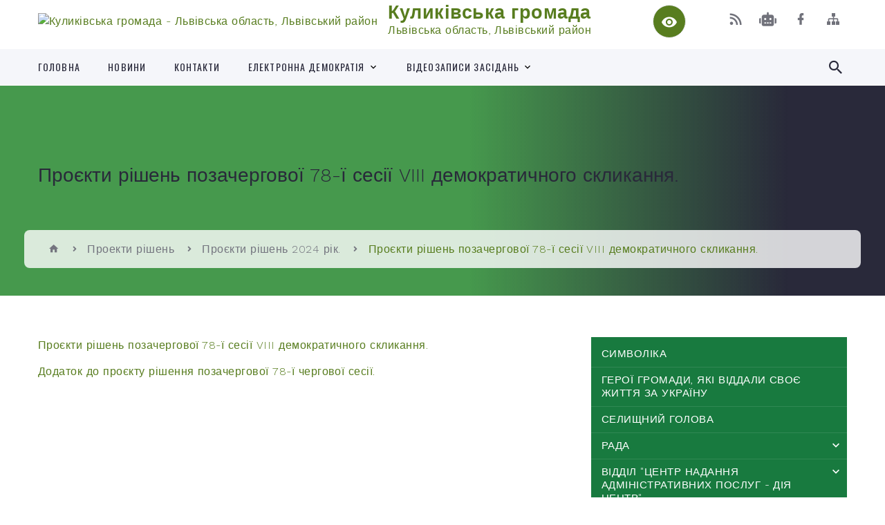

--- FILE ---
content_type: text/html; charset=UTF-8
request_url: https://kulykiv-gromada.gov.ua/proekti-rishen-pozachergovoi-78i-sesii-viii-demokratichnogo-sklikannya-16-12-36-14-06-2024/
body_size: 28207
content:
<!DOCTYPE html>
<html class="wide wow-animation" lang="uk">
<head>
	<!--[if IE]><meta http-equiv="X-UA-Compatible" content="IE=edge"><![endif]-->
	<meta charset="utf-8">
	<meta name="viewport" content="width=device-width, initial-scale=1">
	<!--[if IE]><script>
		document.createElement('header');
		document.createElement('nav');
		document.createElement('main');
		document.createElement('section');
		document.createElement('article');
		document.createElement('aside');
		document.createElement('footer');
		document.createElement('figure');
		document.createElement('figcaption');
	</script><![endif]-->
	<title>Проєкти рішень позачергової 78-ї сесії VIII демократичного скликання. | Куликівська громада, Львівська область, Львівський район</title>
	<meta name="description" content="Проєкти рішень позачергової 78-ї сесії VIII демократичного скликання.  Додаток до проєкту рішення позачергової 78-ї чергової сесії.">
	<meta name="keywords" content="Проєкти, рішень, позачергової, 78-ї, сесії, VIII, демократичного, скликання., |, Куликівська, громада,, Львівська, область,, Львівський, район">

	
		<meta property="og:image" content="https://rada.info/upload/users_files/04371957/gerb/Kylyki_s_1.png">
					
		<link rel="apple-touch-icon" sizes="57x57" href="https://gromada.org.ua/apple-icon-57x57.png">
	<link rel="apple-touch-icon" sizes="60x60" href="https://gromada.org.ua/apple-icon-60x60.png">
	<link rel="apple-touch-icon" sizes="72x72" href="https://gromada.org.ua/apple-icon-72x72.png">
	<link rel="apple-touch-icon" sizes="76x76" href="https://gromada.org.ua/apple-icon-76x76.png">
	<link rel="apple-touch-icon" sizes="114x114" href="https://gromada.org.ua/apple-icon-114x114.png">
	<link rel="apple-touch-icon" sizes="120x120" href="https://gromada.org.ua/apple-icon-120x120.png">
	<link rel="apple-touch-icon" sizes="144x144" href="https://gromada.org.ua/apple-icon-144x144.png">
	<link rel="apple-touch-icon" sizes="152x152" href="https://gromada.org.ua/apple-icon-152x152.png">
	<link rel="apple-touch-icon" sizes="180x180" href="https://gromada.org.ua/apple-icon-180x180.png">
	<link rel="icon" type="image/png" sizes="192x192"  href="https://gromada.org.ua/android-icon-192x192.png">
	<link rel="icon" type="image/png" sizes="32x32" href="https://gromada.org.ua/favicon-32x32.png">
	<link rel="icon" type="image/png" sizes="96x96" href="https://gromada.org.ua/favicon-96x96.png">
	<link rel="icon" type="image/png" sizes="16x16" href="https://gromada.org.ua/favicon-16x16.png">
	<link rel="manifest" href="https://gromada.org.ua/manifest.json">
	<meta name="msapplication-TileColor" content="#ffffff">
	<meta name="msapplication-TileImage" content="https://gromada.org.ua/ms-icon-144x144.png">
	<meta name="theme-color" content="#ffffff">
	
	
		<meta name="robots" content="">
		
    <link rel="stylesheet" href="https://fonts.googleapis.com/css?family=Work+Sans:300,700,800%7COswald:300,400,500">
	
    <link rel="preload" href="//gromada.org.ua/themes/2021_bar/css/styles_vip.css?v=2.98" as="style">
	<link rel="stylesheet" href="//gromada.org.ua/themes/2021_bar/css/styles_vip.css?v=2.98">
	<link rel="stylesheet" href="//gromada.org.ua/themes/2021_bar/css/103767/theme_vip.css?v=1769962249">
	
			<!--[if lt IE 9]>
	<script src="https://oss.maxcdn.com/html5shiv/3.7.2/html5shiv.min.js"></script>
	<script src="https://oss.maxcdn.com/respond/1.4.2/respond.min.js"></script>
	<![endif]-->
	<!--[if gte IE 9]>
	<style type="text/css">
		.gradient { filter: none; }
	</style>
	<![endif]-->

</head>
<body class="">

	<a href="#top_menu" class="skip-link link" aria-label="Перейти до головного меню (Alt+1)" accesskey="1">Перейти до головного меню (Alt+1)</a>
	<a href="#left_menu" class="skip-link link" aria-label="Перейти до бічного меню (Alt+2)" accesskey="2">Перейти до бічного меню (Alt+2)</a>
    <a href="#main_content" class="skip-link link" aria-label="Перейти до головного вмісту (Alt+3)" accesskey="3">Перейти до текстового вмісту (Alt+3)</a>



<div class="page">

	<!-- Page Header-->
	<header class="section page-header">
		<!-- RD Navbar-->
		<div class="rd-navbar-wrap">
			<nav class="rd-navbar rd-navbar-corporate" data-layout="rd-navbar-fixed" data-sm-layout="rd-navbar-fixed" data-md-layout="rd-navbar-fixed" data-md-device-layout="rd-navbar-fixed" data-lg-layout="rd-navbar-static" data-lg-device-layout="rd-navbar-fixed" data-xl-layout="rd-navbar-static" data-xl-device-layout="rd-navbar-static" data-xxl-layout="rd-navbar-static" data-xxl-device-layout="rd-navbar-static" data-lg-stick-up-offset="118px" data-xl-stick-up-offset="118px" data-xxl-stick-up-offset="118px" data-lg-stick-up="true" data-xl-stick-up="true" data-xxl-stick-up="true">
				<div class="rd-navbar-aside-outer">
					<div class="rd-navbar-aside">
						<!-- RD Navbar Panel-->
						<div class="rd-navbar-panel">
							<!-- RD Navbar Toggle-->
							<button class="rd-navbar-toggle" data-rd-navbar-toggle="#rd-navbar-nav-wrap-1" aria-label="Показати меню сайту"><span></span></button>
							<a class="rd-navbar-brand" href="https://kulykiv-gromada.gov.ua/">
								<img src="https://rada.info/upload/users_files/04371957/gerb/Kylyki_s_1.png" alt="Куликівська громада - Львівська область, Львівський район" srcset="https://rada.info/upload/users_files/04371957/gerb/Kylyki_s_1.png">
								<span>Куликівська громада <br><small>Львівська область, Львівський район</small></span>
							</a>
						</div>
						<div class="rd-navbar-collapse">
							<button class="rd-navbar-collapse-toggle rd-navbar-fixed-element-1" data-rd-navbar-toggle="#rd-navbar-collapse-content-1"><span></span></button>
							<div class="rd-navbar-collapse-content" id="rd-navbar-collapse-content-1">
								<article class="unit align-items-center">
									<div class="unit-left"><a class="icon icon-md icon-modern mdi mdi-eye inverse" href="#" title="Режим високої контастності" onclick="return set_special('5e4634c0e80ffe7ee3690f0a07036abcf522446a');"></a></div>
								</article>
								<article class="align-items-center">
									<div class="unit-body">
										<ul class="list-0">
											<li class="social_links">
												<div class="group group-xs group-middle">
												
													<a class="icon icon-sm icon-creative mdi mdi-rss" href="https://gromada.org.ua/rss/103767/" rel="nofollow" target="_blank" title="RSS-стрічка новин"></a>
																										<a class="icon icon-sm icon-creative mdi mdi-robot" href="https://kulykiv-gromada.gov.ua/feedback/#chat_bot" title="Наша громада в смартфоні"><i class="fas fa-robot"></i></a>
																																																				<a class="icon icon-sm icon-creative mdi mdi-facebook" href="https://www.facebook.com/%D0%9A%D1%83%D0%BB%D0%B8%D0%BA%D1%96%D0%B2%D1%81%D1%8C%D0%BA%D0%B0-%D1%81%D0%B5%D0%BB%D0%B8%D1%89%D0%BD%D0%B0-%D1%80%D0%B0%D0%B4%D0%B0-%D0%9B%D1%8C%D0%B2%D1%96%D0%B2%D1%81%D1%" rel="nofollow" target="_blank" title="Наша сторінка у Facebook"></a>																																							<a class="icon icon-sm icon-creative mdi mdi-sitemap" href="https://kulykiv-gromada.gov.ua/sitemap/" rel="nofollow" target="_blank" title="Мапа сайту"></a>
													
												</div>
											</li>
																					</ul>
									</div>
								</article>
							</div>
						</div>
					</div>
				</div>
				<div class="rd-navbar-main-outer" id="top_menu">
					<div class="rd-navbar-main">
						<div class="rd-navbar-nav-wrap" id="rd-navbar-nav-wrap-1">
							<!-- RD Navbar Search-->
							<div class="rd-navbar-search" id="rd-navbar-search-1">
								<button class="rd-navbar-search-toggle" data-rd-navbar-toggle="#rd-navbar-search-1" aria-label="Показати форму для пошуку"><span></span></button>
								<form class="rd-search" action="https://kulykiv-gromada.gov.ua/search/" data-search-live="rd-search-results-live-1" method="GET">
									<div class="form-wrap">
										<label class="form-label" for="rd-navbar-search-form-input-1">Пошук...</label>
										<input class="form-input rd-navbar-search-form-input" id="rd-navbar-search-form-input-1" type="text" name="q" aria-label="Введіть пошукову фразу" autocomplete="off">
									</div>
									<button name="gAction" value="y" class="rd-search-form-submit far fa-search" type="submit" aria-label="Здійснити пошук"></button>
								</form>
							</div>
							<!-- RD Navbar Nav-->
							<ul class="rd-navbar-nav">
																<li class="rd-nav-item">
									<a class="rd-nav-link" href="https://kulykiv-gromada.gov.ua/main/">Головна</a>
																	</li>
																<li class="rd-nav-item">
									<a class="rd-nav-link" href="https://kulykiv-gromada.gov.ua/news/">Новини</a>
																	</li>
																<li class="rd-nav-item">
									<a class="rd-nav-link" href="https://kulykiv-gromada.gov.ua/feedback/">Контакти</a>
																	</li>
																<li class="rd-nav-item">
									<a class="rd-nav-link" href="https://kulykiv-gromada.gov.ua/elektronne-zvernennya-15-26-07-02-10-2023/">Електронна демократія</a>
																		<ul class="rd-menu rd-navbar-dropdown">
																				<li class="rd-dropdown-item">
											<a class="rd-dropdown-link" href="https://kulykiv-gromada.gov.ua/elektronne-zvernennya-12-51-35-16-02-2024/">Електронне звернення</a>
																					</li>
																				<li class="rd-dropdown-item">
											<a class="rd-dropdown-link" href="https://kulykiv-gromada.gov.ua/elektronni-peticii-14-11-52-16-02-2024/">Електронні петиції</a>
																					</li>
																				<li class="rd-dropdown-item">
											<a class="rd-dropdown-link" href="https://kulykiv-gromada.gov.ua/elektronni-konsultacii-15-55-48-16-02-2024/">Електронні консультації</a>
																					</li>
																													</ul>
																	</li>
																<li class="rd-nav-item">
									<a class="rd-nav-link" href="https://kulykiv-gromada.gov.ua/videozapisi-zasidan-14-45-14-04-06-2025/">Відеозаписи засідань</a>
																		<ul class="rd-menu rd-navbar-dropdown">
																				<li class="rd-dropdown-item">
											<a class="rd-dropdown-link" href="https://kulykiv-gromada.gov.ua/zasidannya-sesij-14-45-44-04-06-2025/">Засідання сесій</a>
																						<ul class="rd-menu rd-navbar-dropdown">
																								<li class="rd-dropdown-item">
													<a class="rd-dropdown-link" href="https://kulykiv-gromada.gov.ua/2024-rik-11-44-47-10-06-2025/">2024 рік.</a>
												</li>
																								<li class="rd-dropdown-item">
													<a class="rd-dropdown-link" href="https://kulykiv-gromada.gov.ua/2025-rik-11-54-40-10-06-2025/">2025 рік.</a>
												</li>
																																			</ul>
																					</li>
																				<li class="rd-dropdown-item">
											<a class="rd-dropdown-link" href="https://kulykiv-gromada.gov.ua/zasidannya-komisii-z-pitan-planuvannya-socialnoekonomichnogo-rozvitku-bjudzhetu-finansiv-reglamentu-deputatskoi-diyalnosti-etiki-zakonnosti--14-48-06-04-06-2025/">Засідання комісії з питань планування соціально-економічного розвитку, бюджету, фінансів, регламенту, депутатської діяльності, етики, законності, регуляторної політики, дотримання прав людини</a>
																						<ul class="rd-menu rd-navbar-dropdown">
																								<li class="rd-dropdown-item">
													<a class="rd-dropdown-link" href="https://kulykiv-gromada.gov.ua/2024-rik-14-58-21-04-06-2025/">2024 рік.</a>
												</li>
																								<li class="rd-dropdown-item">
													<a class="rd-dropdown-link" href="https://kulykiv-gromada.gov.ua/2025-rik-12-01-37-10-06-2025/">2025 рік.</a>
												</li>
																																			</ul>
																					</li>
																				<li class="rd-dropdown-item">
											<a class="rd-dropdown-link" href="https://kulykiv-gromada.gov.ua/zasidannya-komisii-z-pitan-mistobuduvannya-zemelnih-vidnosin-arhitekturi-budivnictva-transportu-zhitlovokomunalnogo-gospodarstva-blagoustroj-14-49-05-04-06-2025/">Засідання комісії з питань містобудування, земельних відносин, архітектури, будівництва, транспорту, житлово-комунального господарства, благоустрою, енергозбереження, природокористування та охорони довкілля.</a>
																						<ul class="rd-menu rd-navbar-dropdown">
																								<li class="rd-dropdown-item">
													<a class="rd-dropdown-link" href="https://kulykiv-gromada.gov.ua/2024-rik-11-37-56-10-06-2025/">2024 рік.</a>
												</li>
																								<li class="rd-dropdown-item">
													<a class="rd-dropdown-link" href="https://kulykiv-gromada.gov.ua/2025-rik-12-05-54-10-06-2025/">2025 рік.</a>
												</li>
																																			</ul>
																					</li>
																				<li class="rd-dropdown-item">
											<a class="rd-dropdown-link" href="https://kulykiv-gromada.gov.ua/zasidannya-komisii-z-pitan-ohoroni-zdorov’ya-osviti-nauki-kulturi-movi-prav-nacionalnih-menshin-mizhnarodnogo-spivrobitnictva-informacijno-14-49-56-04-06-2025/">Засідання комісії з питань охорони здоров’я, освіти, науки, культури, мови, прав національних меншин, міжнародного співробітництва, інформаційної політики, молоді, спорту, туризму  та соціального захисту населення</a>
																						<ul class="rd-menu rd-navbar-dropdown">
																								<li class="rd-dropdown-item">
													<a class="rd-dropdown-link" href="https://kulykiv-gromada.gov.ua/2024-rik-11-42-30-10-06-2025/">2024 рік.</a>
												</li>
																								<li class="rd-dropdown-item">
													<a class="rd-dropdown-link" href="https://kulykiv-gromada.gov.ua/2025-rik-12-10-13-10-06-2025/">2025 рік.</a>
												</li>
																																			</ul>
																					</li>
																													</ul>
																	</li>
																							</ul>
						</div>
					</div>
				</div>
			</nav>
		</div>
	</header>

		<section class="breadcrumbs-custom bg-image" style="background-image: url(https://rada.info/upload/users_files/04371957/slides/358118907_6389156724510601_6988972717228946019_n.jpg);">
		<div class="breadcrumbs-custom-inner">
			<div class="container breadcrumbs-custom-container">
				<div class="breadcrumbs-custom-main">
										<h1 class="breadcrumbs-custom-title size_sm">Проєкти рішень позачергової 78-ї сесії VIII демократичного скликання.</h1>
									</div>
				<ul class="breadcrumbs-custom-path"><li><a href="/" title="Головна сторінка"><span class="icon mdi mdi-home"></span></a></li><li><a href="/proekti-rishen-15-55-23-02-02-2021/">Проекти рішень</a></li><li><a href="/proekti-rishen-2024-rik-10-59-00-08-01-2024/">Проєкти рішень 2024 рік.</a></li><li class="active" aria-current="page">Проєкти рішень позачергової 78-ї сесії VIII демократичного скликання.</li> </ul>
			</div>
		</div>
	</section>
	
	<div id="main_content">
						<section class="section section-sm">
	<div class="container">
		<div class="row row-50">
			<div class="col-lg-8">
	
								
								<article class="post-creative">

					<main class="bar_content">
						<p><a href="https://rada.info/upload/users_files/04371957/058351726d6a5b15198fa5e8f1d604ac.pdf" target="_blank">Проєкти рішень позачергової 78-ї сесії VIII демократичного скликання.</a></p>

<p><a href="https://rada.info/upload/users_files/04371957/6439776d1dadc4f1394e3614b42d946f.xls">Додаток до проєкту рішення позачергової&nbsp;78-ї чергової сесії.</a></p>
						<div class="clearfix"></div>
					</main>
				</article>
								
				
			</div>

			<div class="col-lg-4">

				
<ul class="important_links bg-secondary" id="left_menu">
		<li id="menu_id_116331">
		<a href="https://kulykiv-gromada.gov.ua/simvolika-15-51-17-23-05-2019/">Символіка</a>
			</li>
		<li id="menu_id_224193">
		<a href="https://kulykiv-gromada.gov.ua/geroi-gromadi-14-48-46-09-08-2023/">Герої громади, які віддали своє життя за Україну</a>
			</li>
		<li id="menu_id_116332">
		<a href="https://kulykiv-gromada.gov.ua/selischnij-golova-16-13-04-23-05-2019/">Селищний голова</a>
			</li>
		<li id="menu_id_289613">
		<a href="https://kulykiv-gromada.gov.ua/rada-10-15-45-22-08-2025/">РАДА</a>
				<span class="has_sub sub_down" data-id="289613"></span>
		<ul id="is_sub_289613">
						<li id="menu_id_140736">
				<a href="https://kulykiv-gromada.gov.ua/kerivnictvo-14-33-04-31-03-2021/">Керівництво</a>
							</li>
						<li id="menu_id_142042">
				<a href="https://kulykiv-gromada.gov.ua/zagalnij-viddil-10-10-21-06-04-2021/">Загальний відділ</a>
							</li>
						<li id="menu_id_142065">
				<a href="https://kulykiv-gromada.gov.ua/viddil-buhgalterskogo-obliku-ta-zvitnosti-11-18-50-06-04-2021/">Відділ бухгалтерського обліку та звітності</a>
							</li>
						<li id="menu_id_248868">
				<a href="https://kulykiv-gromada.gov.ua/viddil-z-pitan-civilnogo-zahistu-mobilizacijnoi-roboti-vijskovogo-obliku-vzaemodii-z-pravoohoronnimi-organami-ekologii-ta-apk-15-39-10-03-06-2024/">Відділ з питань цивільного захисту, мобілізаційної роботи, військового обліку, взаємодії з правоохоронними органами, екології та АПК.</a>
							</li>
						<li id="menu_id_142396">
				<a href="https://kulykiv-gromada.gov.ua/viddil-mistobuduvannya-arhitekturi-ta-zemelnih-vidnosin-09-58-54-07-04-2021/">Відділ містобудування, архітектури та земельних відносин</a>
							</li>
						<li id="menu_id_142079">
				<a href="https://kulykiv-gromada.gov.ua/viddil-ekonomiki-torgivli-investicii-ta-zhkg-11-55-36-06-04-2021/">Відділ економіки, торгівлі, інвестиції, ЖКГ та міжнародної співпраці.</a>
							</li>
						<li id="menu_id_142436">
				<a href="https://kulykiv-gromada.gov.ua/sluzhba-u-spravah-ditej-11-15-37-07-04-2021/">Служба у справах дітей</a>
							</li>
						<li id="menu_id_142410">
				<a href="https://kulykiv-gromada.gov.ua/finansovij-viddil-10-24-31-07-04-2021/">Фінансовий відділ</a>
							</li>
						<li id="menu_id_142429">
				<a href="https://kulykiv-gromada.gov.ua/viddil-osviti-10-54-42-07-04-2021/">Відділ освіти</a>
							</li>
						<li id="menu_id_142435">
				<a href="https://kulykiv-gromada.gov.ua/viddil-kulturi-turizmu-molodi-ta-sportu-11-01-29-07-04-2021/">Відділ культури, туризму, молоді, спорту та охорони культурної спадщини</a>
							</li>
						<li id="menu_id_142441">
				<a href="https://kulykiv-gromada.gov.ua/viddil-socialnogo-zahistu-naselennya-11-22-07-07-04-2021/">Відділ соціального захисту населення</a>
							</li>
						<li id="menu_id_170445">
				<a href="https://kulykiv-gromada.gov.ua/kz-centr-nadannya-socialnih-poslug-kulikivskoi-selischnoi-radi-14-17-10-28-09-2021/">Комунальний заклад "Центр надання соціальних послуг  Куликівської селищної ради"</a>
								<span class="has_sub2" data-id="170445"></span>
				<ul id="is_sub2_170445">
										<li id="menu_id_277399">
						<a href="https://kulykiv-gromada.gov.ua/perelik-socialnih-poslug-yaki-mae-pravo-nadavati-nadavach-socialnih-poslug-13-36-49-07-04-2025/">Перелік соціальних послуг, які має право надавати надавач соціальних послуг.</a>
					</li>
														</ul>
							</li>
								</ul>
			</li>
		<li id="menu_id_207434">
		<a href="https://kulykiv-gromada.gov.ua/viddil-centr-nadannya-administrativnih-poslug-diya-centr-11-26-50-05-12-2022/">Відділ "Центр надання адміністративних послуг - Дія Центр"</a>
				<span class="has_sub sub_down" data-id="207434"></span>
		<ul id="is_sub_207434">
						<li id="menu_id_141904">
				<a href="https://kulykiv-gromada.gov.ua/starosti-15-27-05-05-04-2021/">Віддалені робочі місця ЦНАП</a>
							</li>
						<li id="menu_id_235759">
				<a href="https://kulykiv-gromada.gov.ua/diyalnist-cnap-12-08-36-11-01-2024/">Діяльність ЦНАП</a>
							</li>
						<li id="menu_id_261005">
				<a href="https://kulykiv-gromada.gov.ua/perelik-administrativnih-poslug-10-36-56-06-11-2024/">Перелік адміністративних послуг</a>
							</li>
						<li id="menu_id_261007">
				<a href="https://kulykiv-gromada.gov.ua/diya-servis-10-46-36-06-11-2024/">Дія сервіс</a>
							</li>
								</ul>
			</li>
		<li id="menu_id_227285">
		<a href="https://kulykiv-gromada.gov.ua/mistobuduvannya-ta-arhitektura-15-18-33-03-10-2023/">Містобудування та архітектура</a>
				<span class="has_sub sub_down" data-id="227285"></span>
		<ul id="is_sub_227285">
						<li id="menu_id_147770">
				<a href="https://kulykiv-gromada.gov.ua/generalni-plani-naselenih-punktiv-11-48-37-05-05-2021/">Генеральні плани населених пунктів</a>
							</li>
						<li id="menu_id_230788">
				<a href="https://kulykiv-gromada.gov.ua/novini-mistobuduvannya-ta-arhitekturi-10-36-24-17-11-2023/">Новини містобудування та архітектури</a>
							</li>
						<li id="menu_id_230789">
				<a href="https://kulykiv-gromada.gov.ua/gromadski-sluhannya-schodo-proektiv-mistobudivnoi-dokumentacii-na-miscevomu-rivni-10-37-17-17-11-2023/">Громадські слухання щодо проектів містобудівної документації на місцевому рівні</a>
							</li>
						<li id="menu_id_230791">
				<a href="https://kulykiv-gromada.gov.ua/detalni-plani-teritoriizatverdzheni-10-38-38-17-11-2023/">Детальні плани території (затверджені)</a>
							</li>
								</ul>
			</li>
		<li id="menu_id_116336">
		<a href="https://kulykiv-gromada.gov.ua/vikonavchij-komitet-16-36-06-23-05-2019/">Виконавчий комітет</a>
				<span class="has_sub sub_down" data-id="116336"></span>
		<ul id="is_sub_116336">
						<li id="menu_id_240379">
				<a href="https://kulykiv-gromada.gov.ua/sklad-opikunskoi-radi -pri-vikonavchomu-komiteti-14-57-40-19-02-2024/">Склад опікунської ради при виконавчому комітеті.</a>
							</li>
						<li id="menu_id_240173">
				<a href="https://kulykiv-gromada.gov.ua/sklad-administrativnoi-komisii-pri-vikonavchomu-komiteti-kulikivskoi-selischnoi-radi-16-00-49-15-02-2024/">Склад адміністративної комісії при виконавчому комітеті.</a>
							</li>
						<li id="menu_id_116456">
				<a href="https://kulykiv-gromada.gov.ua/rishennya-vikonavchogo-komitetu-19-16-01-17-12-2020/">Рішення виконавчого комітету</a>
							</li>
						<li id="menu_id_221624">
				<a href="https://kulykiv-gromada.gov.ua/2020-rik-09-56-13-27-06-2023/">2020 рік</a>
								<span class="has_sub2" data-id="221624"></span>
				<ul id="is_sub2_221624">
										<li id="menu_id_144509">
						<a href="https://kulykiv-gromada.gov.ua/rishennya-vikonavchogo-komitetu-vid-10122020-roku-16-37-31-15-04-2021/">Рішення виконавчого комітету від 10.12.2020 року</a>
					</li>
														</ul>
							</li>
						<li id="menu_id_221625">
				<a href="https://kulykiv-gromada.gov.ua/2021-rik-09-57-38-27-06-2023/">2021 рік</a>
								<span class="has_sub2" data-id="221625"></span>
				<ul id="is_sub2_221625">
										<li id="menu_id_168932">
						<a href="https://kulykiv-gromada.gov.ua/rishennya-vikonavchogo-komitetu-vid-16012021-roku-10-54-21-17-09-2021/">Рішення виконавчого комітету від 16.01.2021 року</a>
					</li>
										<li id="menu_id_169004">
						<a href="https://kulykiv-gromada.gov.ua/rishennya-vikonavchogo-komitetu-vid-19022021-roku-12-07-50-17-09-2021/">Рішення виконавчого комітету від 19.02.2021 року</a>
					</li>
										<li id="menu_id_169626">
						<a href="https://kulykiv-gromada.gov.ua/rishennya-vikonavchogo-komitetu-vid-23032021-roku-16-00-43-21-09-2021/">Рішення виконавчого комітету від 22.03.2021 року</a>
					</li>
										<li id="menu_id_170592">
						<a href="https://kulykiv-gromada.gov.ua/rishennya-vikonavchogo-komitetu-vid-20042021-roku-11-43-05-29-09-2021/">Рішення виконавчого комітету від 20.04.2021 року</a>
					</li>
										<li id="menu_id_170633">
						<a href="https://kulykiv-gromada.gov.ua/rishennya-vikonavchogo-komitetu-vid-14052021-15-04-33-29-09-2021/">Рішення виконавчого комітету від 14.05.2021</a>
					</li>
										<li id="menu_id_172560">
						<a href="https://kulykiv-gromada.gov.ua/rishennya-vikonavchogo-komitetu-vid-24062021-12-17-16-19-10-2021/">Рішення виконавчого комітету від 24.06.2021</a>
					</li>
										<li id="menu_id_172703">
						<a href="https://kulykiv-gromada.gov.ua/rishennya-vikonavchogo-komitetu-vid-28072021-12-38-35-20-10-2021/">Рішення виконавчого комітету від 28.07.2021 року</a>
					</li>
										<li id="menu_id_173315">
						<a href="https://kulykiv-gromada.gov.ua/rishennya-vikonavchogo-komitetu-vid-13082021-roku-14-33-39-23-10-2021/">Рішення виконавчого комітету від 13.08.2021 року</a>
					</li>
										<li id="menu_id_174094">
						<a href="https://kulykiv-gromada.gov.ua/rishennya-vikonavchogo-komitetu-vid-26082021-roku-12-04-42-28-10-2021/">Рішення виконавчого комітету від 26.08.2021 року</a>
					</li>
										<li id="menu_id_200046">
						<a href="https://kulykiv-gromada.gov.ua/rishennya-vikonavchogo-komitetu-vid-29092021-roku-11-46-19-21-06-2022/">Рішення виконавчого комітету від 29.09.2021 року</a>
					</li>
										<li id="menu_id_200083">
						<a href="https://kulykiv-gromada.gov.ua/rishennya-vikonavchogo-komitetu-vid-20102021-roku-17-25-03-21-06-2022/">Рішення виконавчого комітету від 20.10.2021 року</a>
					</li>
										<li id="menu_id_200173">
						<a href="https://kulykiv-gromada.gov.ua/rishennya-vikonavchogo-komitetu-vid-24112021-roku-17-10-01-22-06-2022/">Рішення виконавчого комітету від 24.11.2021 року</a>
					</li>
										<li id="menu_id_201519">
						<a href="https://kulykiv-gromada.gov.ua/rishennya-vikonavchogo-komitetu-vid-02122021-roku-12-24-29-21-07-2022/">Рішення виконавчого комітету від 02.12.2021 року</a>
					</li>
										<li id="menu_id_236255">
						<a href="https://kulykiv-gromada.gov.ua/rishennya-vikonavchogo-komitetu-vid-21122021-10-02-46-16-01-2024/">Рішення виконавчого комітету від 21.12.2021 року.</a>
					</li>
														</ul>
							</li>
						<li id="menu_id_221626">
				<a href="https://kulykiv-gromada.gov.ua/2022-rik-09-59-00-27-06-2023/">2022 рік</a>
								<span class="has_sub2" data-id="221626"></span>
				<ul id="is_sub2_221626">
										<li id="menu_id_201540">
						<a href="https://kulykiv-gromada.gov.ua/rishennya-vikonavchogo-komitetu-vid-31012022-roku-15-47-25-21-07-2022/">Рішення виконавчого комітету від 31.01.2022 року</a>
					</li>
										<li id="menu_id_201861">
						<a href="https://kulykiv-gromada.gov.ua/rishennya-vikonavchogo-komitetu-vid-21022022-roku-15-05-21-01-08-2022/">Рішення виконавчого комітету від 21.02.2022 року</a>
					</li>
										<li id="menu_id_236281">
						<a href="https://kulykiv-gromada.gov.ua/rishennya-vikonavchogo-komitetu-vid-24032022-roku-10-48-24-16-01-2024/">Рішення виконавчого комітету від 24.03.2022 року.</a>
					</li>
										<li id="menu_id_201862">
						<a href="https://kulykiv-gromada.gov.ua/rishennya-vikonavchogo-komitetu-vid-20042022-roku-15-26-36-01-08-2022/">Рішення виконавчого комітету від 20.04.2022 року</a>
					</li>
										<li id="menu_id_204442">
						<a href="https://kulykiv-gromada.gov.ua/rishennya-vikonavchogo-komitetu-vid-05052022-roku-13-30-29-04-10-2022/">Рішення виконавчого комітету від 05.05.2022 року</a>
					</li>
										<li id="menu_id_204659">
						<a href="https://kulykiv-gromada.gov.ua/rishennya-vikonavchogo-komitetu-vid-13052022-roku-14-21-17-06-10-2022/">Рішення виконавчого комітету від 13.05.2022 року</a>
					</li>
										<li id="menu_id_204660">
						<a href="https://kulykiv-gromada.gov.ua/rishennya-vikonavchogo-komitetu-vid-26052022-roku-14-37-21-06-10-2022/">Рішення виконавчого комітету від 26.05.2022 року</a>
					</li>
										<li id="menu_id_204662">
						<a href="https://kulykiv-gromada.gov.ua/rishennya-vikonavchogo-komitetu-vid-03062022-roku-14-57-23-06-10-2022/">Рішення виконавчого комітету від 03.06.2022 року</a>
					</li>
										<li id="menu_id_205063">
						<a href="https://kulykiv-gromada.gov.ua/rishennya-vikonavchogo-komitetu-vid-24062022-roku-09-55-31-19-10-2022/">Рішення виконавчого комітету від 24.06.2022 року</a>
					</li>
										<li id="menu_id_204676">
						<a href="https://kulykiv-gromada.gov.ua/rishennya-vikonavchogo-komitetu-vid-30062022-roku-17-45-18-06-10-2022/">Рішення виконавчого комітету від 30.06.2022 року</a>
					</li>
										<li id="menu_id_205083">
						<a href="https://kulykiv-gromada.gov.ua/rishennya-vikonavchogo-komitetu-vid-21072022-roku-11-23-19-19-10-2022/">Рішення виконавчого комітету від 21.07.2022 року</a>
					</li>
										<li id="menu_id_205117">
						<a href="https://kulykiv-gromada.gov.ua/rishennya-vikonavchogo-komitetu-vid-11082022-roku-12-00-35-19-10-2022/">Рішення виконавчого комітету від 11.08.2022 року</a>
					</li>
										<li id="menu_id_205423">
						<a href="https://kulykiv-gromada.gov.ua/rishennya-vikonavchogo-komitetu-vid-26092022-roku-11-23-05-24-10-2022/">Рішення виконавчого комітету від 26.09.2022 року</a>
					</li>
										<li id="menu_id_205426">
						<a href="https://kulykiv-gromada.gov.ua/rishennya-vikonavchogo-komitetu-vid-17102022-roku-11-40-42-24-10-2022/">Рішення виконавчого комітету від 17.10.2022 року</a>
					</li>
										<li id="menu_id_208372">
						<a href="https://kulykiv-gromada.gov.ua/rishennya-vikonavchogo-komitetu-16112022-11-25-47-21-12-2022/">Рішення виконавчого комітету від 16.11.2022 року.</a>
					</li>
										<li id="menu_id_208387">
						<a href="https://kulykiv-gromada.gov.ua/rishennya-vikonavchogo-komitetu-06122022-12-00-22-21-12-2022/">Рішення виконавчого комітету від 06.12.2022 року.</a>
					</li>
										<li id="menu_id_212062">
						<a href="https://kulykiv-gromada.gov.ua/rishennya-vikonavchogo-komitetu-26122022-11-29-56-06-02-2023/">Рішення виконавчого комітету  від 26.12.2022 року.</a>
					</li>
														</ul>
							</li>
						<li id="menu_id_221627">
				<a href="https://kulykiv-gromada.gov.ua/2023-rik-10-02-07-27-06-2023/">2023 рік</a>
								<span class="has_sub2" data-id="221627"></span>
				<ul id="is_sub2_221627">
										<li id="menu_id_212065">
						<a href="https://kulykiv-gromada.gov.ua/rishennya-vikonavchogo-komitetu-31012023-12-17-00-06-02-2023/">Рішення виконавчого комітету 31.01.2023</a>
					</li>
										<li id="menu_id_221628">
						<a href="https://kulykiv-gromada.gov.ua/rishennya-vikonavchogo-komitetu-20022023-10-04-43-27-06-2023/">Рішення виконавчого комітету 20.02.2023 року</a>
					</li>
										<li id="menu_id_221635">
						<a href="https://kulykiv-gromada.gov.ua/rishennya-vikonavchogo-komitetu-16032023-roku-11-34-25-27-06-2023/">Рішення виконавчого комітету 16.03.2023 року</a>
					</li>
										<li id="menu_id_223879">
						<a href="https://kulykiv-gromada.gov.ua/rishennya-vikonavchogo-komitetu-11042023-15-54-22-03-08-2023/">Рішення виконавчого комітету 11.04.2023</a>
					</li>
										<li id="menu_id_231969">
						<a href="https://kulykiv-gromada.gov.ua/rishennya-vikonavchogo-komitetu-26052023-12-17-34-04-12-2023/">Рішення виконавчого комітету 26.05.2023</a>
					</li>
										<li id="menu_id_223881">
						<a href="https://kulykiv-gromada.gov.ua/rishennya-vikonavchogo-komitetu-02062023-16-14-04-03-08-2023/">Рішення виконавчого комітету 02.06.2023</a>
					</li>
										<li id="menu_id_224176">
						<a href="https://kulykiv-gromada.gov.ua/rishennya-vikonavchogo-komitetu-21062023-11-31-07-09-08-2023/">Рішення виконавчого комітету 21.06.2023</a>
					</li>
										<li id="menu_id_224186">
						<a href="https://kulykiv-gromada.gov.ua/rishennya-vikonavchogo-komitetu-06072023-12-47-28-09-08-2023/">Рішення виконавчого комітету 06.07.2023</a>
					</li>
										<li id="menu_id_232377">
						<a href="https://kulykiv-gromada.gov.ua/rishennya-vikonavchogo-komitetu-19072023-12-02-45-11-12-2023/">Рішення виконавчого комітету 19.07.2023</a>
					</li>
										<li id="menu_id_232397">
						<a href="https://kulykiv-gromada.gov.ua/rishennya-vikonavchogo-komitetu-16082023-14-24-09-11-12-2023/">Рішення виконавчого комітету 16.08.2023</a>
					</li>
										<li id="menu_id_232416">
						<a href="https://kulykiv-gromada.gov.ua/rishennya-vikonavchogo-komitetu-07092023-15-25-34-11-12-2023/">Рішення виконавчого комітету 07.09.2023</a>
					</li>
										<li id="menu_id_232427">
						<a href="https://kulykiv-gromada.gov.ua/rishennya-vikonavchogo-komitetu-11102023-16-18-09-11-12-2023/">Рішення виконавчого комітету 11.10.2023</a>
					</li>
										<li id="menu_id_237212">
						<a href="https://kulykiv-gromada.gov.ua/rishennya-vikonavchogo-komitetu-20112023-11-30-38-23-01-2024/">Рішення виконавчого комітету 20.11.2023.</a>
					</li>
										<li id="menu_id_237652">
						<a href="https://kulykiv-gromada.gov.ua/rishennya-vikonavchogo-komitetu-04112023-09-31-09-25-01-2024/">Рішення виконавчого комітету 04.12.2023</a>
					</li>
										<li id="menu_id_237655">
						<a href="https://kulykiv-gromada.gov.ua/rishennya-vikonavchogo-komitetu-14122023-09-56-51-25-01-2024/">Рішення виконавчого комітету 14.12.2023</a>
					</li>
														</ul>
							</li>
						<li id="menu_id_239304">
				<a href="https://kulykiv-gromada.gov.ua/2024-rik-15-15-58-08-02-2024/">2024 рік.</a>
								<span class="has_sub2" data-id="239304"></span>
				<ul id="is_sub2_239304">
										<li id="menu_id_239312">
						<a href="https://kulykiv-gromada.gov.ua/rishennya-vikonavchogo-komitetu-17012024-15-32-21-08-02-2024/">Рішення виконавчого комітету 17.01.2024</a>
					</li>
										<li id="menu_id_241734">
						<a href="https://kulykiv-gromada.gov.ua/rishennya-vikonavchogo-komitetu-26022024-14-22-59-04-03-2024/">Рішення виконавчого комітету 26.02.2024</a>
					</li>
										<li id="menu_id_246221">
						<a href="https://kulykiv-gromada.gov.ua/rishennya-vikonavchogo-komitetu-28032024-16-13-48-22-04-2024/">Рішення виконавчого комітету 28.03.2024</a>
					</li>
										<li id="menu_id_249115">
						<a href="https://kulykiv-gromada.gov.ua/rishennya-vikonavchogo-komitetu-30042024-11-23-57-06-06-2024/">Рішення виконавчого комітету 30.04.2024</a>
					</li>
										<li id="menu_id_252415">
						<a href="https://kulykiv-gromada.gov.ua/rishennya-vikonavchogo-komitetu-24052024-11-11-15-29-07-2024/">Рішення виконавчого комітету 24.05.2024</a>
					</li>
										<li id="menu_id_252081">
						<a href="https://kulykiv-gromada.gov.ua/rishennya-vikonavchogo-komitetu-vid-10062024-10-32-46-23-07-2024/">Рішення виконавчого комітету 10.06.2024</a>
					</li>
										<li id="menu_id_253164">
						<a href="https://kulykiv-gromada.gov.ua/rishennya-vikonavchogo-komitetu-01072024-11-00-15-07-08-2024/">Рішення виконавчого комітету 01.07.2024</a>
					</li>
										<li id="menu_id_252222">
						<a href="https://kulykiv-gromada.gov.ua/rishennya-vikonavchogo-komitetu-vid-10072024-16-51-18-24-07-2024/">Рішення виконавчого комітету 10.07.2024</a>
					</li>
										<li id="menu_id_263817">
						<a href="https://kulykiv-gromada.gov.ua/rishennya-vikonavchogo-komitetu-16082024-15-17-19-10-12-2024/">Рішення виконавчого комітету 16.08.2024</a>
					</li>
										<li id="menu_id_263903">
						<a href="https://kulykiv-gromada.gov.ua/rishennya-vikonavchogo-komitetu-17092024-11-04-20-11-12-2024/">Рішення виконавчого комітету 17.09.2024</a>
					</li>
										<li id="menu_id_263904">
						<a href="https://kulykiv-gromada.gov.ua/rishennya-vikonavchogo-komitetu-11102024-11-23-22-11-12-2024/">Рішення виконавчого комітету 11.10.2024</a>
					</li>
										<li id="menu_id_263752">
						<a href="https://kulykiv-gromada.gov.ua/rishennya-vikonavchogo-komitetu-19112024-11-05-56-10-12-2024/">Рішення виконавчого комітету 19.11.2024</a>
					</li>
										<li id="menu_id_262539">
						<a href="https://kulykiv-gromada.gov.ua/rishennya-vikonavchogo-komitetu-22112024-15-58-39-22-11-2024/">Рішення виконавчого комітету 22.11.2024</a>
					</li>
										<li id="menu_id_271743">
						<a href="https://kulykiv-gromada.gov.ua/rishennya-vikonavchogo-komitetu-18122024-14-15-16-18-02-2025/">Рішення виконавчого комітету 18.12.2024</a>
					</li>
														</ul>
							</li>
						<li id="menu_id_275424">
				<a href="https://kulykiv-gromada.gov.ua/2025-rik-14-35-25-19-03-2025/">2025 рік</a>
								<span class="has_sub2" data-id="275424"></span>
				<ul id="is_sub2_275424">
										<li id="menu_id_275431">
						<a href="https://kulykiv-gromada.gov.ua/rishennya-vikonavchogo-komitetu-15012025-roku-14-45-14-19-03-2025/">Рішення виконавчого комітету 15.01.2025</a>
					</li>
										<li id="menu_id_279801">
						<a href="https://kulykiv-gromada.gov.ua/rishennya-vikonavchogo-komitetu-20022025-11-22-59-29-04-2025/">Рішення виконавчого комітету 20.02.2025</a>
					</li>
										<li id="menu_id_280853">
						<a href="https://kulykiv-gromada.gov.ua/rishennya-vikonavchogo-komitetu-21032025-roku-12-39-00-12-05-2025/">Рішення виконавчого комітету 21.03.2025 року.</a>
					</li>
										<li id="menu_id_296044">
						<a href="https://kulykiv-gromada.gov.ua/rishennya-vikonavchogo-komitetu-01042025-11-19-24-03-11-2025/">Рішення виконавчого комітету 01.04.2025</a>
					</li>
										<li id="menu_id_282142">
						<a href="https://kulykiv-gromada.gov.ua/rishennya-vikonavchogo-komitetu-11042025-rik-10-40-41-27-05-2025/">Рішення виконавчого комітету 11.04.2025</a>
					</li>
										<li id="menu_id_295939">
						<a href="https://kulykiv-gromada.gov.ua/rishennya-vikonavchogo-komitetu-07052025-12-03-46-31-10-2025/">Рішення виконавчого комітету 07.05.2025</a>
					</li>
										<li id="menu_id_295974">
						<a href="https://kulykiv-gromada.gov.ua/rishennya-vikonavchogo-komitetu-29052025-15-31-30-31-10-2025/">Рішення виконавчого комітету 29.05.2025</a>
					</li>
										<li id="menu_id_295923">
						<a href="https://kulykiv-gromada.gov.ua/rishennya-vikonavchogo-komitetu-10062025-11-16-17-31-10-2025/">Рішення виконавчого комітету 10.06.2025</a>
					</li>
										<li id="menu_id_295934">
						<a href="https://kulykiv-gromada.gov.ua/rishennya-vikonavchogo-komitetu-26062025-11-45-17-31-10-2025/">Рішення виконавчого комітету 26.06.2025</a>
					</li>
										<li id="menu_id_295922">
						<a href="https://kulykiv-gromada.gov.ua/rishennya-vikonavchogo-komitetu-23072025-11-13-12-31-10-2025/">Рішення виконавчого комітету 23.07.2025</a>
					</li>
										<li id="menu_id_295908">
						<a href="https://kulykiv-gromada.gov.ua/rishennya-vikonavchogo-komitetu-21082025-10-44-51-31-10-2025/">Рішення виконавчого комітету 21.08.2025</a>
					</li>
										<li id="menu_id_295894">
						<a href="https://kulykiv-gromada.gov.ua/rishennya-vikonavchogo-komitetu-11092025-09-50-00-31-10-2025/">Рішення виконавчого комітету 11.09.2025</a>
					</li>
										<li id="menu_id_295681">
						<a href="https://kulykiv-gromada.gov.ua/rishennya-vikonavchogo-komitetu-06102025-10-54-50-29-10-2025/">Рішення виконавчого комітету 06.10.2025</a>
					</li>
										<li id="menu_id_295678">
						<a href="https://kulykiv-gromada.gov.ua/rishennya-vikonavchogo-komitetu-16102025-10-36-54-29-10-2025/">Рішення виконавчого комітету 16.10.2025</a>
					</li>
														</ul>
							</li>
								</ul>
			</li>
		<li id="menu_id_289614">
		<a href="https://kulykiv-gromada.gov.ua/publichna-informaciya-10-20-17-22-08-2025/">Публічна інформація</a>
			</li>
		<li id="menu_id_289615">
		<a href="https://kulykiv-gromada.gov.ua/genderna-politika-10-21-26-22-08-2025/">Гендерна політика</a>
				<span class="has_sub sub_down" data-id="289615"></span>
		<ul id="is_sub_289615">
						<li id="menu_id_302434">
				<a href="https://kulykiv-gromada.gov.ua/onlajn-resursi-dlya-navchannya-15-40-58-15-01-2026/">Онлайн-ресурси для навчання.</a>
							</li>
						<li id="menu_id_302443">
				<a href="https://kulykiv-gromada.gov.ua/biblioteka-16-06-22-15-01-2026/">Бібліотека</a>
							</li>
								</ul>
			</li>
		<li id="menu_id_116334">
		<a href="https://kulykiv-gromada.gov.ua/deputatskij-korpus-16-29-55-23-05-2019/">Депутатський корпус</a>
			</li>
		<li id="menu_id_116335">
		<a href="https://kulykiv-gromada.gov.ua/postijni-komisii-16-32-39-23-05-2019/">Постійні комісії</a>
			</li>
		<li id="menu_id_116337">
		<a href="https://kulykiv-gromada.gov.ua/grafik-osobistogo-prijomu-16-37-52-23-05-2019/">Графік особистого прийому</a>
			</li>
		<li id="menu_id_141046">
		<a href="https://kulykiv-gromada.gov.ua/diyalnist-selischnoi-radi-14-45-23-01-04-2021/">Діяльність селищної ради</a>
				<span class="has_sub sub_down" data-id="141046"></span>
		<ul id="is_sub_141046">
						<li id="menu_id_141047">
				<a href="https://kulykiv-gromada.gov.ua/reglament-roboti-kulikivskoi-selischnoi-radi-viii-sklikannya-14-47-15-01-04-2021/">Регламент роботи Куликівської селищної ради VIII скликання</a>
							</li>
						<li id="menu_id_129068">
				<a href="https://kulykiv-gromada.gov.ua/protokoli-komisii-z-pitan-tehnogennoekologichnoi-bezpeki-i-nadzvichajnih-situacij-16-15-54-12-02-2021/">Протоколи комісії з питань техногенно-екологічної безпеки і надзвичайних ситуацій</a>
							</li>
						<li id="menu_id_141065">
				<a href="https://kulykiv-gromada.gov.ua/polozhennya-pro-pomichnikakonsultanta-deputata-kulikivskoi-selischnoi-radi-15-21-50-01-04-2021/">Положення про помічника-консультанта депутата  Куликівської селищної ради</a>
							</li>
						<li id="menu_id_141052">
				<a href="https://kulykiv-gromada.gov.ua/polozhennya-pro-postijni-komisii-kulikivskoi-selischnoi-radi-14-59-14-01-04-2021/">Положення Про постійні комісії Куликівської селищної ради</a>
							</li>
						<li id="menu_id_141123">
				<a href="https://kulykiv-gromada.gov.ua/polozhennya-pro-viddil-socialnogo-zahistu-naselennya-kulikivskoi-selischnoi-radi-17-18-49-01-04-2021/">Положення Про відділ соціального захисту населення Куликівської селищної ради</a>
							</li>
						<li id="menu_id_141061">
				<a href="https://kulykiv-gromada.gov.ua/polozhennya-pro-starostu-15-10-43-01-04-2021/">Положення про старосту</a>
							</li>
						<li id="menu_id_116344">
				<a href="https://kulykiv-gromada.gov.ua/rozporyadzhennya-12-02-18-18-06-2019/">Розпорядження</a>
								<span class="has_sub2" data-id="116344"></span>
				<ul id="is_sub2_116344">
										<li id="menu_id_301767">
						<a href="https://kulykiv-gromada.gov.ua/2026-rik-13-21-50-09-01-2026/">2026 рік</a>
					</li>
										<li id="menu_id_266671">
						<a href="https://kulykiv-gromada.gov.ua/2025-rik-09-36-15-08-01-2025/">2025 рік</a>
					</li>
										<li id="menu_id_217736">
						<a href="https://kulykiv-gromada.gov.ua/2023-rik-14-55-28-25-04-2023/">2023 рік</a>
					</li>
										<li id="menu_id_235342">
						<a href="https://kulykiv-gromada.gov.ua/2024-rik-17-37-44-08-01-2024/">2024 рік.</a>
					</li>
														</ul>
							</li>
						<li id="menu_id_141074">
				<a href="https://kulykiv-gromada.gov.ua/programi-kulikivskoi-selischnoi-radi-16-00-25-01-04-2021/">Програми Куликівської селищної ради</a>
							</li>
						<li id="menu_id_176183">
				<a href="https://kulykiv-gromada.gov.ua/reestr-kolektivnih-dogovorivugod-10-22-52-12-11-2021/">Реєстр колективних договорів/угод</a>
							</li>
								</ul>
			</li>
		<li id="menu_id_216255">
		<a href="https://kulykiv-gromada.gov.ua/pasport-gromadi-10-41-08-31-03-2023/">Паспорт громади</a>
			</li>
		<li id="menu_id_170459">
		<a href="https://kulykiv-gromada.gov.ua/bjudzhet-14-56-36-28-09-2021/">Бюджет</a>
				<span class="has_sub sub_down" data-id="170459"></span>
		<ul id="is_sub_170459">
						<li id="menu_id_116343">
				<a href="https://kulykiv-gromada.gov.ua/pasporti-bjudzhetnih-program-14-30-33-05-06-2019/">Паспорти бюджетних програм</a>
								<span class="has_sub2" data-id="116343"></span>
				<ul id="is_sub2_116343">
										<li id="menu_id_129271">
						<a href="https://kulykiv-gromada.gov.ua/zmini-do-pasportiv-bjudzhetnih-program-09-45-18-15-02-2021/">Зміни до паспортів бюджетних програм</a>
					</li>
										<li id="menu_id_170458">
						<a href="https://kulykiv-gromada.gov.ua/pasporti-bjudzhetnih-program-viddilu-socialnogo-zahistu-naselennya-14-56-02-28-09-2021/">Паспорти бюджетних програм відділу соціального захисту населення</a>
					</li>
										<li id="menu_id_170655">
						<a href="https://kulykiv-gromada.gov.ua/pasporti-bjudzhetnih-program-viddilu-osviti-16-02-38-29-09-2021/">Паспорти бюджетних програм відділу освіти</a>
					</li>
										<li id="menu_id_170491">
						<a href="https://kulykiv-gromada.gov.ua/pasport-bjudzhetnoi-programi-finansovogo-viddilu-16-26-35-28-09-2021/">Паспорти бюджетних програм фінансового відділу</a>
					</li>
										<li id="menu_id_174098">
						<a href="https://kulykiv-gromada.gov.ua/pasporti-bjudzhetnih-program-viddilu-kulturi-turizmu-molodi-ta-sportu-12-19-04-28-10-2021/">Паспорти бюджетних програм відділу культури, туризму, молоді та спорту</a>
					</li>
														</ul>
							</li>
						<li id="menu_id_170501">
				<a href="https://kulykiv-gromada.gov.ua/bjudzhetni-zapiti-16-58-53-28-09-2021/">Бюджетні запити</a>
							</li>
						<li id="menu_id_170492">
				<a href="https://kulykiv-gromada.gov.ua/vikonannya-bjudzhetu-16-38-44-28-09-2021/">Виконання бюджету 2021 рік</a>
								<span class="has_sub2" data-id="170492"></span>
				<ul id="is_sub2_170492">
										<li id="menu_id_170496">
						<a href="https://kulykiv-gromada.gov.ua/i-pivrichchya-16-45-08-28-09-2021/">І півріччя</a>
					</li>
										<li id="menu_id_170493">
						<a href="https://kulykiv-gromada.gov.ua/i-kvartal-16-40-34-28-09-2021/">І квартал</a>
					</li>
										<li id="menu_id_172609">
						<a href="https://kulykiv-gromada.gov.ua/9-misyaciv-16-24-10-19-10-2021/">9 місяців</a>
					</li>
										<li id="menu_id_190326">
						<a href="https://kulykiv-gromada.gov.ua/12-misyaciv-15-39-05-31-01-2022/">12 місяців</a>
					</li>
														</ul>
							</li>
						<li id="menu_id_183839">
				<a href="https://kulykiv-gromada.gov.ua/bjudzhet-2022-16-34-52-24-12-2021/">Бюджет 2022</a>
							</li>
						<li id="menu_id_197659">
				<a href="https://kulykiv-gromada.gov.ua/vikonannya-bjudzhetu-2022-rik-12-12-56-28-04-2022/">Виконання бюджету 2022 рік</a>
								<span class="has_sub2" data-id="197659"></span>
				<ul id="is_sub2_197659">
										<li id="menu_id_197666">
						<a href="https://kulykiv-gromada.gov.ua/i-kvartal-14-01-09-28-04-2022/">І квартал</a>
					</li>
										<li id="menu_id_202149">
						<a href="https://kulykiv-gromada.gov.ua/i-pivrichchya-09-23-21-09-08-2022/">І півріччя</a>
					</li>
										<li id="menu_id_216452">
						<a href="https://kulykiv-gromada.gov.ua/9-misyaciv-09-35-23-04-04-2023/">9 місяців</a>
					</li>
										<li id="menu_id_216440">
						<a href="https://kulykiv-gromada.gov.ua/zvit-pro-vikonannya-bjudzhetu-kulikivskoi-selischnoi-radi-za-2022-rik-09-23-11-04-04-2023/">12 місяців</a>
					</li>
														</ul>
							</li>
						<li id="menu_id_217606">
				<a href="https://kulykiv-gromada.gov.ua/vikonannya-bjudzhetu-2023-rik-15-09-47-21-04-2023/">Виконання бюджету 2023 рік</a>
								<span class="has_sub2" data-id="217606"></span>
				<ul id="is_sub2_217606">
										<li id="menu_id_241054">
						<a href="https://kulykiv-gromada.gov.ua/12-misyaciv-15-25-01-26-02-2024/">12 місяців</a>
					</li>
										<li id="menu_id_217607">
						<a href="https://kulykiv-gromada.gov.ua/i-kvartal-15-18-09-21-04-2023/">І квартал</a>
					</li>
										<li id="menu_id_240964">
						<a href="https://kulykiv-gromada.gov.ua/i-pivrichchya-11-34-29-26-02-2024/">І півріччя</a>
					</li>
										<li id="menu_id_240999">
						<a href="https://kulykiv-gromada.gov.ua/9-misyaciv-12-19-29-26-02-2024/">9 місяців</a>
					</li>
														</ul>
							</li>
						<li id="menu_id_218025">
				<a href="https://kulykiv-gromada.gov.ua/nakazi-finansovogo-viddilu-11-45-48-01-05-2023/">Накази фінансового відділу</a>
							</li>
								</ul>
			</li>
		<li id="menu_id_212240">
		<a href="https://kulykiv-gromada.gov.ua/derzhavni-zakupivli-09-24-33-08-02-2023/">Державні закупівлі</a>
				<span class="has_sub sub_down" data-id="212240"></span>
		<ul id="is_sub_212240">
						<li id="menu_id_212241">
				<a href="https://kulykiv-gromada.gov.ua/obgruntuvannya-09-27-19-08-02-2023/">Обґрунтування технічних та якісних характеристик предмета закупівлі</a>
							</li>
								</ul>
			</li>
		<li id="menu_id_213830">
		<a href="https://kulykiv-gromada.gov.ua/gromadski-obgovorennya-13-53-28-27-02-2023/">Громадські обговорення</a>
				<span class="has_sub sub_down" data-id="213830"></span>
		<ul id="is_sub_213830">
						<li id="menu_id_213831">
				<a href="https://kulykiv-gromada.gov.ua/protokoli-gromadskih-obgovoren-13-54-41-27-02-2023/">Протоколи громадських обговорень</a>
							</li>
								</ul>
			</li>
		<li id="menu_id_214861">
		<a href="https://kulykiv-gromada.gov.ua/strategiya-rozvitku-12-47-46-13-03-2023/">Стратегія розвитку</a>
			</li>
		<li id="menu_id_210951">
		<a href="https://kulykiv-gromada.gov.ua/publichnist-10-51-20-23-01-2023/">Публічність</a>
				<span class="has_sub sub_down" data-id="210951"></span>
		<ul id="is_sub_210951">
						<li id="menu_id_210952">
				<a href="https://kulykiv-gromada.gov.ua/regulyatorna-diyalnist-10-52-05-23-01-2023/">Регуляторна діяльність</a>
								<span class="has_sub2" data-id="210952"></span>
				<ul id="is_sub2_210952">
										<li id="menu_id_212634">
						<a href="https://kulykiv-gromada.gov.ua/nakazi-derzhavnoi-regulyatornoi-sluzhbi-ukraini-11-17-14-13-02-2023/">Накази Державної регуляторної служби України</a>
					</li>
														</ul>
							</li>
								</ul>
			</li>
		<li id="menu_id_216133">
		<a href="https://kulykiv-gromada.gov.ua/miscevi-programi-17-10-28-29-03-2023/">Місцеві програми</a>
				<span class="has_sub sub_down" data-id="216133"></span>
		<ul id="is_sub_216133">
						<li id="menu_id_253733">
				<a href="https://kulykiv-gromada.gov.ua/2023-rik-09-39-46-14-08-2024/">2023</a>
							</li>
						<li id="menu_id_216223">
				<a href="https://kulykiv-gromada.gov.ua/2021-16-39-32-30-03-2023/">2021</a>
							</li>
						<li id="menu_id_216224">
				<a href="https://kulykiv-gromada.gov.ua/2022-16-42-33-30-03-2023/">2022</a>
							</li>
								</ul>
			</li>
		<li id="menu_id_157290">
		<a href="https://kulykiv-gromada.gov.ua/miscevi-podatki-ta-zbori-na-teritorii-kulikivskoi-selischnoi-radi-17-51-16-30-06-2021/">Місцеві податки та збори на території Куликівської селищної ради</a>
			</li>
		<li id="menu_id_125764" class="active">
		<a href="https://kulykiv-gromada.gov.ua/proekti-rishen-15-55-23-02-02-2021/">Проекти рішень</a>
				<span class="has_sub sub_up" data-id="125764"></span>
		<ul id="is_sub_125764" class="sub_open">
						<li id="menu_id_235238">
				<a href="https://kulykiv-gromada.gov.ua/proekti-rishen-2021-rik-09-54-02-08-01-2024/">Проєкти рішень 2021 рік.</a>
								<span class="has_sub2" data-id="235238"></span>
				<ul id="is_sub2_235238">
										<li id="menu_id_149106">
						<a href="https://kulykiv-gromada.gov.ua/proekti-rishen-6i-sesii-viii-demokratichnogo-sklikannya-12-19-56-13-05-2021/">Проєкти рішень 6-ї сесії VІІІ демократичного скликання</a>
					</li>
										<li id="menu_id_149064">
						<a href="https://kulykiv-gromada.gov.ua/proekti-rishen-8i-sesii-viii-demokratichnogo-sklikannya-10-41-32-13-05-2021/">Проєкти рішень 8-ї сесії VІІІ демократичного скликання</a>
					</li>
										<li id="menu_id_142756">
						<a href="https://kulykiv-gromada.gov.ua/proekti-rishen-9i-sesii-viii-demokratichnogo-sklikannya-11-16-46-08-04-2021/">Проєкти рішень 9-ї сесії VІІІ демократичного скликання</a>
					</li>
										<li id="menu_id_148976">
						<a href="https://kulykiv-gromada.gov.ua/proekti-rishen-pozachergovoi-10i-sesii-viii-demokratichnogo-sklikannya-17-34-05-12-05-2021/">Проєкти рішень позачергової 10-ї сесії VІІІ демократичного скликання</a>
					</li>
										<li id="menu_id_148631">
						<a href="https://kulykiv-gromada.gov.ua/proekti-rishen-11i-sesii-viii-demokratichnogo-sklikannya-16-06-04-11-05-2021/">Проєкти рішень 11-ї сесії VІІІ демократичного скликання</a>
					</li>
										<li id="menu_id_152324">
						<a href="https://kulykiv-gromada.gov.ua/proekti-rishen-12i-pozachergovoi-sesii-viii-demokratichnogo-sklikannya-13-26-53-01-06-2021/">Проєкти рішень позачергової 12-Ї  сесії VIII демократичного скликання</a>
					</li>
										<li id="menu_id_154465">
						<a href="https://kulykiv-gromada.gov.ua/proekti-rishennya-13i-sesii-viii-demokratichnogo-sklikannya-16-37-35-10-06-2021/">Проєкти рішень 13-ї  сесії VIII демократичного скликання</a>
					</li>
										<li id="menu_id_163090">
						<a href="https://kulykiv-gromada.gov.ua/proekti-rishennya-pozachergovoi-14i-sesii-viii-demokratichnogo-sklikannya-17-53-59-02-08-2021/">Проєкти рішень позачергової 14-ї  сесії VIII демократичного скликання</a>
					</li>
										<li id="menu_id_164991">
						<a href="https://kulykiv-gromada.gov.ua/proekti-rishen-pozachergovoi-15i-sesii-viii-demokratichnogo-sklikannya-12-36-55-17-08-2021/">Проєкти рішень позачергової 15-ї  сесії VIII демократичного скликання</a>
					</li>
										<li id="menu_id_166974">
						<a href="https://kulykiv-gromada.gov.ua/proekti-rishen-pozachergovoi-16i-sesii-viii-demokratichnogo-sklikannya-14-03-03-06-09-2021/">Проєкти рішень позачергової 16-ї сесії VIII демократичного скликання</a>
					</li>
										<li id="menu_id_165592">
						<a href="https://kulykiv-gromada.gov.ua/proekti-rishen-sesii-viii-demokratichnogo-sklikannya-16-59-21-25-08-2021/">Проєкти рішень чергової 17-ї сесії VIII демократичного скликання</a>
					</li>
										<li id="menu_id_171540">
						<a href="https://kulykiv-gromada.gov.ua/proekti-rishen-pozachergovoi-sesii-viii-demokratichnogo-sklikannya-16-42-34-07-10-2021/">Проєкти рішень позачергової 18-ї  сесії VIII демократичного скликання</a>
					</li>
										<li id="menu_id_170851">
						<a href="https://kulykiv-gromada.gov.ua/proekti-rishen-sesii-viii-demokratichnogo-sklikannya-12-28-49-01-10-2021/">Проєкти рішень чергової 19-ї сесії VIII демократичного скликання</a>
					</li>
										<li id="menu_id_174261">
						<a href="https://kulykiv-gromada.gov.ua/proekti-rishen-pozachergovoi-dvadcyatoi-sesii-viii-demokratichnogo-sklikannya-11-42-56-29-10-2021/">Проєкти рішень позачергової 20-ї сесії VIII демократичного скликання</a>
					</li>
										<li id="menu_id_176887">
						<a href="https://kulykiv-gromada.gov.ua/proekti-rishen-pozachergovoi-21i-sesii-viii-demokratichnogo-sklikannya-17-25-05-17-11-2021/">Проєкти рішень позачергової 21-ї сесії VIII демократичного скликання</a>
					</li>
										<li id="menu_id_178944">
						<a href="https://kulykiv-gromada.gov.ua/proekti-rishen-pozachergovoi-22i-sesii-viii-demokratichnogo-sklikannya-14-46-32-29-11-2021/">Проєкти рішень позачергової 22-ї сесії VIII демократичного скликання</a>
					</li>
										<li id="menu_id_177458">
						<a href="https://kulykiv-gromada.gov.ua/proekti-rishen-chergovoi-22i-sesii-viii-demokratichnogo-sklikannya-15-35-00-22-11-2021/">Проєкти рішень чергової 23-ї сесії VIII демократичного скликання</a>
					</li>
										<li id="menu_id_181600">
						<a href="https://kulykiv-gromada.gov.ua/proekti-rishen-pozachergovoi-24i-sesii-viii-demokratichnogo-sklikannya-16-34-36-13-12-2021/">Проєкти рішень позачергової 24-ї сесії VIII демократичного скликання</a>
					</li>
										<li id="menu_id_181601">
						<a href="https://kulykiv-gromada.gov.ua/proekti-rishen--sesii-viii-demokratichnogo-sklikannya-16-35-19-13-12-2021/">Проєкти рішень чергової  25-ї сесії VIII демократичного скликання</a>
					</li>
										<li id="menu_id_183695">
						<a href="https://kulykiv-gromada.gov.ua/proekti-rishen-pozachergovoi-26i-sesii-viii-demokratichnogo-sklikannya-11-41-22-24-12-2021/">Проєкти рішень позачергової 26-ї сесії VIII демократичного скликання</a>
					</li>
										<li id="menu_id_187293">
						<a href="https://kulykiv-gromada.gov.ua/proekti-rishen-pozachergovoi-27i-sesii-viii-demokratichnogo-sklikannya-16-45-54-17-01-2022/">Проєкти рішень позачергової 27-ї сесії VIII демократичного скликання</a>
					</li>
														</ul>
							</li>
						<li id="menu_id_181811">
				<a href="https://kulykiv-gromada.gov.ua/proekt-rishennya-pro-bjudzhet-kulikivskoi-selischnoi-teritorialnoi-gromadi-na-2022-rik-17-23-43-14-12-2021/">Проєкт рішення "Про бюджет Куликівської селищної територіальної громади на 2022 рік"</a>
							</li>
						<li id="menu_id_206691">
				<a href="https://kulykiv-gromada.gov.ua/proekt-bjudzhetu-kulikivskoi-selischnoi-teritorialnoi-gromadi-na-2023-rik-16-46-10-18-11-2022/">Проєкт бюджету Куликівської селищної територіальної громади на 2023 рік</a>
							</li>
						<li id="menu_id_235239">
				<a href="https://kulykiv-gromada.gov.ua/proekti-rishen-2022-rik-09-55-00-08-01-2024/">Проєкти рішень 2022 рік.</a>
								<span class="has_sub2" data-id="235239"></span>
				<ul id="is_sub2_235239">
										<li id="menu_id_187296">
						<a href="https://kulykiv-gromada.gov.ua/proekti-rishen-chergovoi--sesii-viii-demokratichnogo-sklikannya-16-50-13-17-01-2022/">Проєкти рішень чергової 28-мої сесії VIII демократичного скликання</a>
					</li>
										<li id="menu_id_192598">
						<a href="https://kulykiv-gromada.gov.ua/proekti-rishen-pozachergovoi-29i-sesii-viii-demokratichnogo-sklikannya-16-25-49-09-02-2022/">Проєкти рішень позачергової 29-ї сесії VIII демократичного скликання</a>
					</li>
										<li id="menu_id_195090">
						<a href="https://kulykiv-gromada.gov.ua/proekti-rishen-pozachergovoi-30i-sesii-viii-demokratichnogo-sklikannya-10-44-10-21-02-2022/">Проєкти рішень позачергової 30-ї сесії VIII демократичного скликання</a>
					</li>
										<li id="menu_id_197058">
						<a href="https://kulykiv-gromada.gov.ua/proekti-rishen-pozachergovoi-33i-sesii-viii-demokratichnogo-sklikannya-16-33-51-01-04-2022/">Проєкти рішень позачергової 33-ї сесії VIII демократичного скликання</a>
					</li>
										<li id="menu_id_197430">
						<a href="https://kulykiv-gromada.gov.ua/proekti-rishen-pozachergovoi-34i-sesii-viii-demokratichnogo-sklikannya-14-50-48-19-04-2022/">Проєкти рішень позачергової 34-ї сесії VIII демократичного скликання</a>
					</li>
										<li id="menu_id_198289">
						<a href="https://kulykiv-gromada.gov.ua/proekti-rishen-pozachergovoi-35i-sesii-viii-demokratichnogo-sklikannya-13-03-55-17-05-2022/">Проекти рішень позачергової 35-ї сесії VIII демократичного скликання</a>
					</li>
										<li id="menu_id_201962">
						<a href="https://kulykiv-gromada.gov.ua/proekti-rishen-pozachergovoi-39i-sesii-viii-demokratichnogo-sklikannya-09-17-20-04-08-2022/">Проєкти рішень позачергової 39-ї сесії VIII демократичного скликання</a>
					</li>
										<li id="menu_id_202565">
						<a href="https://kulykiv-gromada.gov.ua/proekti-rishen-chergovoi-40i-sesii-viii-demokratichnogo-sklikannya-19-09-03-17-08-2022/">Проєкти рішень чергової 40-ї сесії VIII демократичного скликання</a>
					</li>
										<li id="menu_id_207153">
						<a href="https://kulykiv-gromada.gov.ua/proekti-rishen-chergovoi-45i-sesii-viii-demokratichnogo-sklikannya-23-03-06-29-11-2022/">Проєкти рішень чергової 45-ї сесії VIII демократичного скликання</a>
					</li>
										<li id="menu_id_207363">
						<a href="https://kulykiv-gromada.gov.ua/proekti-rishen-pochergovoi-46i-sesii-viii-demokratichnogo-sklikannya-16-00-32-02-12-2022/">Проєкти рішень позачергової 46-ї сесії VIII демократичного скликання</a>
					</li>
										<li id="menu_id_207858">
						<a href="https://kulykiv-gromada.gov.ua/proekti-rishen-chergovoi-47i-sesii-viii-demokratichnogo-sklikannya-10-31-14-13-12-2022/">Проєкти рішень чергової 47-ї сесії VIII демократичного скликання</a>
					</li>
														</ul>
							</li>
						<li id="menu_id_235253">
				<a href="https://kulykiv-gromada.gov.ua/proekti-rishen-2023-rik-10-54-38-08-01-2024/">Проєкти рішень 2023 рік</a>
								<span class="has_sub2" data-id="235253"></span>
				<ul id="is_sub2_235253">
										<li id="menu_id_210485">
						<a href="https://kulykiv-gromada.gov.ua/proekti-rishen-chergovoi-sesii-viii-demokratichnogo-sklikannya-09-45-44-17-01-2023/">Проєкти рішень чергової  51-шої сесії VIII демократичного скликання</a>
					</li>
										<li id="menu_id_213523">
						<a href="https://kulykiv-gromada.gov.ua/proekti-rishen-chergovoi-sesii-viii-demokratichnogo-sklikannya-17-58-32-22-02-2023/">Проєкти рішень чергової  ___сесії VIII демократичного скликання</a>
					</li>
										<li id="menu_id_215475">
						<a href="https://kulykiv-gromada.gov.ua/proekti-rishen-pozachergovoi-54i-sesii-viii-demokratichnogo-sklikannya-17-52-31-21-03-2023/">Проєкти рішень позачергової 54-ї сесії VIII демократичного скликання</a>
					</li>
										<li id="menu_id_218319">
						<a href="https://kulykiv-gromada.gov.ua/proekti-rishen-chergovoi-57i-sesii-viii-demokratichnogo-sklikannya-12-38-42-04-05-2023/">Проєкти рішень чергової 57-ї сесії VIII демократичного скликання.</a>
					</li>
										<li id="menu_id_219869">
						<a href="https://kulykiv-gromada.gov.ua/proekti-rishen-pozachergovoi-sesii-viii-demokratichnogo-sklikannya-17-18-24-01-06-2023/">Проєкти рішень позачергової 58-мої сесії VІІІ демократичного скликання.</a>
					</li>
										<li id="menu_id_219870">
						<a href="https://kulykiv-gromada.gov.ua/proekti-rishen-chergovoi-sesii-viii-demokratichnogo-sklikannya-17-22-45-01-06-2023/">Проєкти рішень чергової 59 сесії VІІІ демократичного скликання</a>
					</li>
										<li id="menu_id_221825">
						<a href="https://kulykiv-gromada.gov.ua/proekti-rishen-pozachergovoi-60-sesii-viii-demokratichnogo-sklikannya-14-53-47-29-06-2023/">Проєкти рішень позачергової 60 сесії VІІІ демократичного скликання</a>
					</li>
										<li id="menu_id_223917">
						<a href="https://kulykiv-gromada.gov.ua/proekti-rishen-chergovoi-61i-sesii-viii-demokratichnogo-sklikannya-10-47-21-04-08-2023/">Проєкти рішень чергової 61-ї сесії VIII демократичного скликання.</a>
					</li>
										<li id="menu_id_225454">
						<a href="https://kulykiv-gromada.gov.ua/proekti-rishen-pozachergovoi-62i-sesii-viii-demokratichnogo-sklikannya-16-44-17-04-09-2023/">Проєкти рішень позачергової 62-ї сесії VIII демократичного скликання.</a>
					</li>
										<li id="menu_id_228267">
						<a href="https://kulykiv-gromada.gov.ua/proekti-rishen-chergovoi-65i-sesii-viii-demokratichnogo-sklikannya-10-42-13-18-10-2023/">Проєкти рішень чергової  65-ї сесії VIII демократичного скликання</a>
					</li>
										<li id="menu_id_230038">
						<a href="https://kulykiv-gromada.gov.ua/proekti-rishen-pozachergovoi-66i-sesii-viii-demokratichnogo-sklikannya-14-32-58-07-11-2023/">Проєкти рішень позачергової 66-ї сесії VIII демократичного скликання.</a>
					</li>
										<li id="menu_id_230995">
						<a href="https://kulykiv-gromada.gov.ua/proekti-rishen-chergovoi-67i-sesii-viii-demokratichnogo-sklikannya-15-55-23-20-11-2023/">Проєкти рішень чергової 67-ї сесії VIII демократичного скликання.</a>
					</li>
										<li id="menu_id_231509">
						<a href="https://kulykiv-gromada.gov.ua/proekti-rishen-chergovoi-68i-sesii-viii-demokratichnogo-sklikannya-12-28-43-28-11-2023/">Проєкти рішень чергової 68-ї сесії VIII демократичного скликання.</a>
					</li>
										<li id="menu_id_232585">
						<a href="https://kulykiv-gromada.gov.ua/proekti-rishen-pozachergovoi-69i-sesii-viii-demokratichnogo-sklikannya-16-08-35-12-12-2023/">Проєкти рішень позачергової 69-ї сесії VIII демократичного скликання.</a>
					</li>
														</ul>
							</li>
						<li id="menu_id_231227">
				<a href="https://kulykiv-gromada.gov.ua/proekt-rishennya-pro-bjudzhet-kulikivskoi-selischnoi-teritorialnoi-gromadi-na-2024-rik-15-41-34-23-11-2023/">Проєкт рішення "Про бюджет Куликівської селищної територіальної громади на 2024 рік"</a>
							</li>
						<li id="menu_id_235257">
				<a href="https://kulykiv-gromada.gov.ua/proekti-rishen-2024-rik-10-59-00-08-01-2024/">Проєкти рішень 2024 рік.</a>
								<span class="has_sub2" data-id="235257"></span>
				<ul id="is_sub2_235257">
										<li id="menu_id_235605">
						<a href="https://kulykiv-gromada.gov.ua/proekti-rishen-pozachergovoi-70i-sesii-viii-demokratichnogo-sklikannya-12-38-57-10-01-2024/">Проєкти рішень позачергової 70-ї сесії VIII демократичного скликання.</a>
					</li>
										<li id="menu_id_235258">
						<a href="https://kulykiv-gromada.gov.ua/proekti-rishen---sesii-viii-demokratichnogo-sklikannya-11-10-32-08-01-2024/">Проєкти рішень чергової 71 сесії VIII демократичного скликання.</a>
					</li>
										<li id="menu_id_238654">
						<a href="https://kulykiv-gromada.gov.ua/proekti-rishen-chergovoi-72i-sesii-viii-demokratichnogo-sklikannya-12-38-47-02-02-2024/">Проєкти рішень чергової 72-ї сесії VIII демократичного скликання.</a>
					</li>
										<li id="menu_id_241614">
						<a href="https://kulykiv-gromada.gov.ua/proekti-rishen-chergovoi-73i-sesii-viii-demokratichnogo-sklikannya-15-05-15-01-03-2024/">Проєкти рішень чергової 73-ї сесії VIII демократичного скликання.</a>
					</li>
										<li id="menu_id_243011">
						<a href="https://kulykiv-gromada.gov.ua/proekti-rishen-pozachergovoi-74i-sesii-viii-demokratichnogo-sklikannya-15-50-57-18-03-2024/">Проєкти рішень позачергової 74-ї сесії VIII демократичного скликання.</a>
					</li>
										<li id="menu_id_244627">
						<a href="https://kulykiv-gromada.gov.ua/proekti-rishen-chergovoi-75i-sesii-viii-demokratichnogo-sklikannya-09-12-58-05-04-2024/">Проєкти рішень чергової 75-ї сесії VIII демократичного скликання.</a>
					</li>
										<li id="menu_id_247612">
						<a href="https://kulykiv-gromada.gov.ua/proekti-rishen-pozachergovoi-76i-sesii-viii-demokratichnogo-sklikannya-10-15-18-15-05-2024/">Проєкти рішень позачергової 76-ї сесії VIII демократичного скликання.</a>
					</li>
										<li id="menu_id_247845">
						<a href="https://kulykiv-gromada.gov.ua/proekti-rishen-chergovoi-77i-sesii-viii-demokratichnogo-sklikannya-13-18-12-20-05-2024/">Проєкти рішень чергової 77-ї сесії VIII демократичного скликання.</a>
					</li>
										<li id="menu_id_249886">
						<a href="https://kulykiv-gromada.gov.ua/proekti-rishen-pozachergovoi-78i-sesii-viii-demokratichnogo-sklikannya-16-12-36-14-06-2024/">Проєкти рішень позачергової 78-ї сесії VIII демократичного скликання.</a>
					</li>
										<li id="menu_id_250515">
						<a href="https://kulykiv-gromada.gov.ua/proekti-rishen-pozachergovoi-79i-sesii-viii-demokratichnogo-sklikannya-13-59-14-25-06-2024/">Проєкти рішень чергової 79-ї сесії VIII демократичного скликання.</a>
					</li>
										<li id="menu_id_252529">
						<a href="https://kulykiv-gromada.gov.ua/proekti-rishen-pozachergovoi-80i-sesii-viii-demokratichnogo-sklikannya-09-46-50-31-07-2024/">Проєкти рішень позачергової 80-ї сесії VIII демократичного скликання.</a>
					</li>
										<li id="menu_id_253156">
						<a href="https://kulykiv-gromada.gov.ua/proekti-rishen-chergovoi-81i-sesii-viii-demokratichnogo-sklikannya-10-16-49-07-08-2024/">Проєкти рішень чергової 81-ї сесії VIII демократичного скликання.</a>
					</li>
										<li id="menu_id_254855">
						<a href="https://kulykiv-gromada.gov.ua/proekti-rishen-pozachergovoi-82i-sesii-viii-demokratichnogo-sklikannya-14-51-41-28-08-2024/">Проєкти рішень позачергової 82-ї сесії VIII демократичного скликання.</a>
					</li>
										<li id="menu_id_255354">
						<a href="https://kulykiv-gromada.gov.ua/proekti-rishen-83i-chergovoi-sesii-viii-demokratichnogo-sklikannya-12-42-14-04-09-2024/">Проєкти рішень 83-ї чергової сесії VIII демократичного скликання.</a>
					</li>
										<li id="menu_id_257622">
						<a href="https://kulykiv-gromada.gov.ua/proekti-rishen-pozachergovoi-84i-sesii-viii-demokratichnogo-sklikannya-14-09-37-02-10-2024/">Проєкти рішень позачергової 84-ї сесії VIII демократичного скликання.</a>
					</li>
										<li id="menu_id_258630">
						<a href="https://kulykiv-gromada.gov.ua/proekti-rishen-chergovoi-85i-sesii-viii-demokratichnogo-sklikannya-11-48-12-15-10-2024/">Проєкти рішень чергової 85-ї сесії VIII демократичного скликання.</a>
					</li>
										<li id="menu_id_261279">
						<a href="https://kulykiv-gromada.gov.ua/proekti-rishen-pozachergovoi-86i-sesii-viii-demokratichnogo-sklikannya-14-49-04-07-11-2024/">Проєкти рішень позачергової 86-ї сесії VIII демократичного скликання.</a>
					</li>
										<li id="menu_id_262105">
						<a href="https://kulykiv-gromada.gov.ua/proekti-rishen-chergovoi-87i-sesii-viii-demokratichnogo-sklikannya-10-43-23-19-11-2024/">Проєкти рішень чергової  87-ї сесії VIII демократичного скликання</a>
					</li>
										<li id="menu_id_263172">
						<a href="https://kulykiv-gromada.gov.ua/proekti-rishen-chergovoi-88i-sesii-viii-demokratichnogo-sklikannya-11-48-16-02-12-2024/">Проєкти рішень чергової 88-ї сесії VIII демократичного скликання.</a>
					</li>
										<li id="menu_id_263668">
						<a href="https://kulykiv-gromada.gov.ua/proekti-rishen-chergovoi-89i-sesii-viii-demokratichnogo-sklikannya-15-57-00-09-12-2024/">Проєкти рішень чергової 89-ї сесії VIII демократичного скликання.</a>
					</li>
										<li id="menu_id_265315">
						<a href="https://kulykiv-gromada.gov.ua/proekti-rishen-pozachergovoi-90i-sesii-viii-demokratichnogo-sklikannya-14-01-01-26-12-2024/">Проєкти рішень позачергової 90-ї сесії VIII демократичного скликання.</a>
					</li>
														</ul>
							</li>
						<li id="menu_id_263582">
				<a href="https://kulykiv-gromada.gov.ua/proekt-bjudzhetu-kulikivskoi-selischnoi-teritorialnoi-gromadi-na-2025-rik-15-42-18-06-12-2024/">Проєкт бюджету Куликівської селищної територіальної громади на 2025 рік</a>
							</li>
						<li id="menu_id_266679">
				<a href="https://kulykiv-gromada.gov.ua/proekti-rishen-2025-rik-09-57-02-08-01-2025/">Проєкти рішень 2025 рік</a>
								<span class="has_sub2" data-id="266679"></span>
				<ul id="is_sub2_266679">
										<li id="menu_id_266683">
						<a href="https://kulykiv-gromada.gov.ua/proekti-rishen-pozachergovoi-91i-sesii-viii-demokratichnogo-sklikannya-10-02-35-08-01-2025/">Проєкти рішень позачергової 91-ї сесії VIII демократичного скликання.</a>
					</li>
										<li id="menu_id_268943">
						<a href="https://kulykiv-gromada.gov.ua/proekti-rishen-chergovoi-92i-sesii-viii-demokratichnogo-sklikannya-14-35-00-27-01-2025/">Проєкти рішень чергової 92-ї сесії VIII демократичного скликання.</a>
					</li>
										<li id="menu_id_273469">
						<a href="https://kulykiv-gromada.gov.ua/proekti-rishen-93i-chergovoi-sesii-14-10-27-04-03-2025/">Проєкти рішень 93-ї чергової сесії VIII демократичного скликання.</a>
					</li>
										<li id="menu_id_276459">
						<a href="https://kulykiv-gromada.gov.ua/proekti-rishen-chergovoi-94i-sesii-viii-demokratichnogo-sklikannya-11-48-23-28-03-2025/">Проєкти рішень чергової 94-ї сесії VIII демократичного скликання.</a>
					</li>
										<li id="menu_id_280426">
						<a href="https://kulykiv-gromada.gov.ua/proekti-rishen-chergovoi-95i-sesii-viii-demokratichnogo-sklikannya-08-56-57-06-05-2025/">Проєкти рішень чергової 95-ї сесії VIII демократичного скликання.</a>
					</li>
										<li id="menu_id_282775">
						<a href="https://kulykiv-gromada.gov.ua/proekti-rishen-96i-chergovoi-sesii-15-21-47-02-06-2025/">Проєкти рішень 96-ї чергової сесії VIII демократичного скликання.</a>
					</li>
										<li id="menu_id_284773">
						<a href="https://kulykiv-gromada.gov.ua/proekti-rishen-97i-chergovoi-sesii-12-05-36-30-06-2025/">Проєкти рішень чергової 97-ї сесії VIII демократичного скликання.</a>
					</li>
										<li id="menu_id_287166">
						<a href="https://kulykiv-gromada.gov.ua/proekti-rishen-pozachergovoi-98i-sesii-viii-demokratichnogo-sklikannya-13-48-38-28-07-2025/">Проєкти рішень позачергової 98-ї сесії VIII демократичного скликання.</a>
					</li>
										<li id="menu_id_296046">
						<a href="https://kulykiv-gromada.gov.ua/proekti-rishen-chergovoi-99i-sesii-viii-demokratichnogo-sklikannya-11-25-48-03-11-2025/">Проєкти рішень чергової 99-ї сесії VIII демократичного скликання.</a>
					</li>
										<li id="menu_id_296049">
						<a href="https://kulykiv-gromada.gov.ua/proekti-rishen-pozachergovoi-100i-sesii-viii-demokratichnogo-sklikannya-11-31-40-03-11-2025/">Проєкти рішень позачергової 100-ї сесії VIII демократичного скликання.</a>
					</li>
										<li id="menu_id_296052">
						<a href="https://kulykiv-gromada.gov.ua/proekti-rishen-chergovoi-101i-sesii-viii-demokratichnogo-sklikannya-11-35-41-03-11-2025/">Проєкти рішень чергової 101-ї сесії VIII демократичного скликання.</a>
					</li>
										<li id="menu_id_296748">
						<a href="https://kulykiv-gromada.gov.ua/proekti-rishen-pozachergovoi-102i-sesii-viii-demokratichnogo-sklikannya-14-01-17-11-11-2025/">Проєкти рішень позачергової 102-ї сесії VIII демократичного скликання.</a>
					</li>
										<li id="menu_id_296749">
						<a href="https://kulykiv-gromada.gov.ua/proekti-rishen-chergovoi-103i-sesii-viii-demokratichnogo-sklikannya-14-01-57-11-11-2025/">Проєкти рішень чергової 103-ї сесії VIII демократичного скликання.</a>
					</li>
										<li id="menu_id_296747">
						<a href="https://kulykiv-gromada.gov.ua/proekti-rishen-pozachergovoi-104i-sesii-viii-demokratichnogo-sklikannya-13-48-34-11-11-2025/">Проєкти рішень позачергової 104-ї сесії VIII демократичного скликання.</a>
					</li>
										<li id="menu_id_298319">
						<a href="https://kulykiv-gromada.gov.ua/proekti-rishen-chergovoi-105i-sesii-viii-demokratichnogo-sklikannya-15-52-03-28-11-2025/">Проєкти рішень чергової 105-ї сесії VIII демократичного скликання.</a>
					</li>
										<li id="menu_id_299028">
						<a href="https://kulykiv-gromada.gov.ua/proekti-rishen-pozachergovoi-106i-sesii-viii-demokratichnogo-sklikannya-15-46-30-10-12-2025/">Проєкти рішень позачергової 106-ї сесії VIII демократичного скликання.</a>
					</li>
										<li id="menu_id_299309">
						<a href="https://kulykiv-gromada.gov.ua/proekti-rishen-chergovoi-107i-sesii-viii-demokratichnogo-sklikannya-11-20-28-15-12-2025/">Проєкти рішень чергової 107-ї сесії VIII демократичного скликання.</a>
					</li>
										<li id="menu_id_300833">
						<a href="https://kulykiv-gromada.gov.ua/proekti-rishen-pozachergovoi-108i-sesii-viii-demokratichnogo-sklikannya-12-01-19-31-12-2025/">Проєкти рішень позачергової 108-ї сесії VIII демократичного скликання.</a>
					</li>
														</ul>
							</li>
						<li id="menu_id_298560">
				<a href="https://kulykiv-gromada.gov.ua/proekt-rishennya-pro-bjudzhet-kulikivskoi-selischnoi-teritorialnoi-gromadi-na-2026-rik-13-44-51-03-12-2025/">Проєкт рішення "Про бюджет Куликівської селищної територіальної громади на 2026 рік"</a>
							</li>
						<li id="menu_id_303136">
				<a href="https://kulykiv-gromada.gov.ua/proekti-rishen-2026-rik-10-22-42-22-01-2026/">Проєкти рішень 2026 рік.</a>
								<span class="has_sub2" data-id="303136"></span>
				<ul id="is_sub2_303136">
										<li id="menu_id_303140">
						<a href="https://kulykiv-gromada.gov.ua/proekti-rishen-chergovoi-109i-sesii-viii-demokratichnogo-sklikannya-10-25-20-22-01-2026/">Проєкти рішень чергової 109-ї сесії VIII демократичного скликання.</a>
					</li>
														</ul>
							</li>
								</ul>
			</li>
		<li id="menu_id_221607">
		<a href="https://kulykiv-gromada.gov.ua/rishennya-sesii-2020-roku-16-28-55-26-06-2023/">Рішення сесій 2020 року</a>
				<span class="has_sub sub_down" data-id="221607"></span>
		<ul id="is_sub_221607">
						<li id="menu_id_116453">
				<a href="https://kulykiv-gromada.gov.ua/persha-sesiya-vii-sklikannya-vid-27112020-roku-17-45-13-17-12-2020/">Перша сесія VIII скликання від 27.11.2020 року</a>
							</li>
						<li id="menu_id_116455">
				<a href="https://kulykiv-gromada.gov.ua/druga-sesiya-vii-sklikannya-i-plenarne-zasidannya-vid-08122020-roku-18-07-59-17-12-2020/">Друга сесія VIII скликання I пленарне засідання від 08.12.2020 року</a>
							</li>
						<li id="menu_id_125442">
				<a href="https://kulykiv-gromada.gov.ua/druga-pozachergova-sesiya-viii-sklikannya-ii-plenarne-zasidannya-vid-11122020-roku-16-52-41-01-02-2021/">Друга позачергова сесія VIII скликання II пленарне засідання від 11.12.2020 року</a>
							</li>
						<li id="menu_id_118466">
				<a href="https://kulykiv-gromada.gov.ua/tretya-sesiya-viii-demokratichnogo-sklikannya-vid-23122020-roku-15-11-19-29-12-2020/">Третя сесія VIII демократичного скликання  від 23.12.2020 року</a>
							</li>
								</ul>
			</li>
		<li id="menu_id_221572">
		<a href="https://kulykiv-gromada.gov.ua/rishennya-sesij-2021-roku-12-38-56-26-06-2023/">Рішення сесій 2021 року</a>
				<span class="has_sub sub_down" data-id="221572"></span>
		<ul id="is_sub_221572">
						<li id="menu_id_125448">
				<a href="https://kulykiv-gromada.gov.ua/chetverta-pozachergova-sesiya-viii-demokratichnogo-sklikannya-vid-15012021-roku-17-12-55-01-02-2021/">Четверта позачергова сесія VIII демократичного скликання від 15.01.2021 року</a>
							</li>
						<li id="menu_id_136329">
				<a href="https://kulykiv-gromada.gov.ua/pyata-pozachergova-sesiya-viii-demokratichnogo-sklikannya-vid-28012021-roku-09-29-57-16-03-2021/">П'ята позачергова сесія VIII демократичного скликання від 28.01.2021 року</a>
							</li>
						<li id="menu_id_136371">
				<a href="https://kulykiv-gromada.gov.ua/shosta-pozachergova-sesiya-viii-demokratichnogo-sklikannya-vid-24-ljutogo-2021-roku-09-37-54-16-03-2021/">Шоста позачергова сесія VIII демократичного скликання від 24 лютого 2021 року</a>
							</li>
						<li id="menu_id_136373">
				<a href="https://kulykiv-gromada.gov.ua/soma-pozachergova-sesiya-viii-demokratichnogo-sklikannya-vid-04-bereznya-2021-roku-09-40-47-16-03-2021/">Сьома позачергова сесія VIII демократичного скликання від 04 березня 2021 року</a>
							</li>
						<li id="menu_id_139243">
				<a href="https://kulykiv-gromada.gov.ua/vosma-chergova-sesiya-viii-demokratichnogo-sklikannya-vid-24-bereznya-2021-roku-19-56-09-24-03-2021/">Восьма чергова сесія VIII демократичного скликання від 24 березня 2021 року</a>
								<span class="has_sub2" data-id="139243"></span>
				<ul id="is_sub2_139243">
										<li id="menu_id_139244">
						<a href="https://kulykiv-gromada.gov.ua/vidomosti-poimennogo-golosuvannya-deputativ-kulikivskoi-selischnoi-radi-chergovoi-vosmoi-sesii-viii-demokratichnogo-sklikannya-24-bereznya-2-20-06-08-/">Відомості поіменного голосування депутатів Куликівської селищної ради чергової восьмої сесії VIII демократичного скликання 24 березня 2021 року </a>
					</li>
														</ul>
							</li>
						<li id="menu_id_146009">
				<a href="https://kulykiv-gromada.gov.ua/devyata-chergova-sesiya-viii-demokratichnogo-sklikannya-vid-22042021-roku-15-46-55-22-04-2021/">Дев'ята чергова сесія VIII демократичного скликання від 22.04.2021 року</a>
								<span class="has_sub2" data-id="146009"></span>
				<ul id="is_sub2_146009">
										<li id="menu_id_146011">
						<a href="https://kulykiv-gromada.gov.ua/vidomosti-poimennogo-golosuvannya-deputativ-kulikivskoi-selischnoi-radi-chergovoi-devyatoi-sesii-viii-demokratichnogo-sklikannya-22-kvitnya--15-48-36-/">Відомості поіменного голосування депутатів Куликівської селищної ради дев'ятої чергової сесії VIII демократичного скликання 22 квітня 2021 року</a>
					</li>
														</ul>
							</li>
						<li id="menu_id_149771">
				<a href="https://kulykiv-gromada.gov.ua/desyata-pozachergova-sesiya-viii-demokratichnogo-sklikannya-vid-17052021-roku-17-49-17-17-05-2021/">Десята позачергова сесія VIII демократичного скликання від 17.05.2021 року</a>
								<span class="has_sub2" data-id="149771"></span>
				<ul id="is_sub2_149771">
										<li id="menu_id_149774">
						<a href="https://kulykiv-gromada.gov.ua/vidomosti-poimennogo-golosuvannya-deputativ-kulikivskoi-selischnoi-radi-desyatoi-pozachergovoi-sesii-viii-demokratichnogo-sklikannya-17-trav-17-51-49-/">Відомості поіменного голосування депутатів Куликівської селищної ради десятої позачергової сесії VIII демократичного скликання 17 травня 2021 року</a>
					</li>
														</ul>
							</li>
						<li id="menu_id_151049">
				<a href="https://kulykiv-gromada.gov.ua/odinadcyata-chergova-sesiya-viii-demokratichnogo-sklikannya-vid-24-travnya-2021-roku-16-25-11-24-05-2021/">Одинадцята чергова сесія VIII демократичного скликання від 24 травня 2021 року</a>
								<span class="has_sub2" data-id="151049"></span>
				<ul id="is_sub2_151049">
										<li id="menu_id_151050">
						<a href="https://kulykiv-gromada.gov.ua/vidomosti-poimennogo-golosuvannya-deputativ-kulikivskoi-selischnoi-radi-odinadcyatoi-chergovoi-sesii-viii-demokratichnogo-sklikannya-24-trav-16-27-27-/">Відомості поіменного голосування депутатів Куликівської селищної ради одинадцятої чергової сесії VIII демократичного скликання 24 травня 2021 року</a>
					</li>
														</ul>
							</li>
						<li id="menu_id_152991">
				<a href="https://kulykiv-gromada.gov.ua/dvanadcyata-pozachergova-sesiya-viii-demokratichnogo-sklikannya-vid-03062021-roku-22-34-34-03-06-2021/">Дванадцята позачергова сесія VIII демократичного скликання від 03.06.2021 року</a>
								<span class="has_sub2" data-id="152991"></span>
				<ul id="is_sub2_152991">
										<li id="menu_id_152992">
						<a href="https://kulykiv-gromada.gov.ua/vidomosti-poimennogo-golosuvannya-deputativ-kulikivskoi-selischnoi-radi-dvanadcyatoi-pozachergovoi-sesii-viii-demokratichnogo-sklikannya-22-38-11-03-0/">Відомості поіменного голосування депутатів Куликівської селищної ради дванадцятої позачергової  сесії VIII демократичного скликання</a>
					</li>
														</ul>
							</li>
						<li id="menu_id_156758">
				<a href="https://kulykiv-gromada.gov.ua/trinadcyata-chergova-sesiya-viii-demokratichnogo-sklikannya-vid-25062021-14-20-48-25-06-2021/">Тринадцята чергова сесія VIII демократичного скликання від 25.06.2021</a>
								<span class="has_sub2" data-id="156758"></span>
				<ul id="is_sub2_156758">
										<li id="menu_id_156759">
						<a href="https://kulykiv-gromada.gov.ua/vidomosti-poimennogo-golosuvannya-deputativ-kulikivskoi-selischnoi-radi-trinadcyatoi-chergovoi-sesii-viiidemokratichnogo-sklikannya-14-22-52-25-06-202/">Відомості поіменного голосування депутатів Куликівської селищної ради тринадцятої чергової сесії VIIIдемократичного скликання</a>
					</li>
														</ul>
							</li>
						<li id="menu_id_163215">
				<a href="https://kulykiv-gromada.gov.ua/chotirnadcyata-pozachergova-sesiya-viii-demokratichnogo-sklikannya-vid-03082021-roku-17-59-13-03-08-2021/">Чотирнадцята позачергова сесія VIII демократичного скликання від 03.08.2021 року</a>
								<span class="has_sub2" data-id="163215"></span>
				<ul id="is_sub2_163215">
										<li id="menu_id_163216">
						<a href="https://kulykiv-gromada.gov.ua/vidomosti-poimennogo-golosuvannya-deputativ-kulikivskoi-selischnoi-radi-chotirnadcyatoi-pozachergovoi-sesii-viii-demokratichnogo-sklikannya-18-00-38-0/">Відомості поіменного голосування депутатів Куликівської селищної ради чотирнадцятої позачергової сесії VIII демократичного скликання</a>
					</li>
														</ul>
							</li>
						<li id="menu_id_165225">
				<a href="https://kulykiv-gromada.gov.ua/pyatnadcyata-pozachergova-sesiya-viii-demokratichnogo-sklikannya-vid-18082021-roku-17-09-15-18-08-2021/">П'ятнадцята позачергова сесія VIII демократичного скликання від 18.08.2021 року</a>
								<span class="has_sub2" data-id="165225"></span>
				<ul id="is_sub2_165225">
										<li id="menu_id_165226">
						<a href="https://kulykiv-gromada.gov.ua/vidomosti-poimennogo-golosuvannya-deputativ-kulikivskoi-selischnoi-radi-pyatnadcyatoi-pozachergovoi-sesii-viii-demokratichnogo-sklikannya-17-10-35-18-/">Відомості поіменного голосування депутатів Куликівської селищної ради п'ятнадцятої позачергової сесії VIII демократичного скликання</a>
					</li>
														</ul>
							</li>
						<li id="menu_id_167277">
				<a href="https://kulykiv-gromada.gov.ua/shistnadcyata-pozachergova-sesiya-viii-demokratichnogo-sklikannya-vid-07092021-roku-14-40-12-08-09-2021/">Шістнадцята позачергова сесія VIII демократичного скликання від 07.09.2021 року</a>
								<span class="has_sub2" data-id="167277"></span>
				<ul id="is_sub2_167277">
										<li id="menu_id_167278">
						<a href="https://kulykiv-gromada.gov.ua/vidomosti-poimennogo-golosuvannya-deputativ-kulikivskoi-selischnoi-radi-shistnadcyatoi-pozachergovoi-sesii-viii-demokratichnogo-sklikannya-14-41-06-08/">Відомості поіменного голосування депутатів Куликівської селищної ради шістнадцятої позачергової сесії VIII демократичного скликання</a>
					</li>
														</ul>
							</li>
						<li id="menu_id_170046">
				<a href="https://kulykiv-gromada.gov.ua/simnadcyata-chergova-sesiya-viii-demokratichnogo-sklikannya-vid-22092021-roku-09-31-13-24-09-2021/">Сімнадцята чергова сесія VIII демократичного скликання від 22.09.2021 року</a>
								<span class="has_sub2" data-id="170046"></span>
				<ul id="is_sub2_170046">
										<li id="menu_id_170047">
						<a href="https://kulykiv-gromada.gov.ua/vidomosti-poimennogo-golosuvannya-deputativ-kulikivskoi-selischnoi-radi-simnadcyatoi-chergovoi-sesii-viii-demokratichnogo-sklikannya-09-32-12-24-09-20/">Відомості поіменного голосування депутатів Куликівської селищної ради сімнадцятої чергової сесії VIII демократичного скликання</a>
					</li>
														</ul>
							</li>
						<li id="menu_id_173006">
				<a href="https://kulykiv-gromada.gov.ua/visimnadcyata-pozachergova-sesiya-viii-demokratichnogo-sklikannya-vid-07102021-09-18-17-22-10-2021/">Вісімнадцята позачергова сесія VIII демократичного скликання від 07.10.2021</a>
								<span class="has_sub2" data-id="173006"></span>
				<ul id="is_sub2_173006">
										<li id="menu_id_173008">
						<a href="https://kulykiv-gromada.gov.ua/vidomosti-poimennogo-golosuvannya-deputativ-kulikivskoi-selischnoi-radi-visimnadcyatoi-pozachergovoi-sesii-viii-demokratichnogo-sklikannya-09-20-41-22/">Відомості поіменного голосування депутатів Куликівської селищної ради вісімнадцятої позачергової сесії VIII демократичного скликання</a>
					</li>
														</ul>
							</li>
						<li id="menu_id_173020">
				<a href="https://kulykiv-gromada.gov.ua/devyatnadcyata-chergova-sesiya-viii-demokratichnogo-sklikannya-vid-13102021-roku-09-47-00-22-10-2021/">Дев'ятнадцята чергова сесія VIII демократичного скликання від 13.10.2021 року</a>
								<span class="has_sub2" data-id="173020"></span>
				<ul id="is_sub2_173020">
										<li id="menu_id_173021">
						<a href="https://kulykiv-gromada.gov.ua/vidomosti-poimennogo-golosuvannya-deputativ-kulikivskoi-selischnoi-radi-devyatnadcyatoi-chergovoi-sesii-viii-demokratichnogo-sklikannya-09-48-06-22-10/">Відомості поіменного голосування депутатів Куликівської селищної ради дев'ятнадцятої чергової сесії VIII демократичного скликання</a>
					</li>
														</ul>
							</li>
						<li id="menu_id_176392">
				<a href="https://kulykiv-gromada.gov.ua/dvadcyata-pozachergova-sesiya-viii-demokratichnogo-sklikannya-vid-29102021-14-30-24-15-11-2021/">Двадцята позачергова сесія VIII демократичного скликання від 29.10.2021</a>
								<span class="has_sub2" data-id="176392"></span>
				<ul id="is_sub2_176392">
										<li id="menu_id_176394">
						<a href="https://kulykiv-gromada.gov.ua/vidomosti-poimennogo-golosuvannya-deputativ-kulikivskoi-selischnoi-radi-dvadcyatoi-pozachergovoi-sesii-viii-demokratichnogo-sklikannya-14-35-57-15-11-/">Відомості поіменного голосування депутатів Куликівської селищної ради двадцятої позачергової сесії VIII демократичного скликання</a>
					</li>
														</ul>
							</li>
						<li id="menu_id_177187">
				<a href="https://kulykiv-gromada.gov.ua/dvadcyat-persha-pozachergova-sesiya-viii-demokratichnogo-sklikannya-vid-18112021-12-55-45-19-11-2021/">Двадцять перша позачергова сесія VIII демократичного скликання від 18.11.2021</a>
								<span class="has_sub2" data-id="177187"></span>
				<ul id="is_sub2_177187">
										<li id="menu_id_177188">
						<a href="https://kulykiv-gromada.gov.ua/vidomosti-poimennogo-golosuvannya-deputativ-kulikivskoi-selischnoi-radi-dvadcyat-pershoi-pozachergovoi-sesii-viii-demokratichnogo-sklikannya-12-56-37-/">Відомості поіменного голосування депутатів Куликівської селищної ради двадцять першої позачергової сесії VIII демократичного скликання</a>
					</li>
														</ul>
							</li>
						<li id="menu_id_179185">
				<a href="https://kulykiv-gromada.gov.ua/dvadcyat-druga-pozachergova-sesiya-viii-demokratichnogo-sklikannya-vid-29112021-roku-11-39-55-30-11-2021/">Двадцять друга позачергова сесія VIII демократичного скликання від 29.11.2021 року</a>
								<span class="has_sub2" data-id="179185"></span>
				<ul id="is_sub2_179185">
										<li id="menu_id_179187">
						<a href="https://kulykiv-gromada.gov.ua/vidomosti-poimennogo-golosuvannya-deputativ-kulikivskoi-selischnoi-radi-dvadcyat-drugoi-pozachergovoi-sesii-viii-demokratichnogo-sklikannya-11-40-45-3/">Відомості поіменного голосування депутатів Куликівської селищної ради двадцять другої позачергової сесії VIII демократичного скликання</a>
					</li>
														</ul>
							</li>
						<li id="menu_id_180281">
				<a href="https://kulykiv-gromada.gov.ua/dvadcyat-tretya-chergova-sesiya-viii-demokratichnogo-sklikannya-vid-03122021-roku-14-29-32-03-12-2021/">Двадцять третя чергова сесія VIII демократичного скликання від 03.12.2021 року</a>
								<span class="has_sub2" data-id="180281"></span>
				<ul id="is_sub2_180281">
										<li id="menu_id_180282">
						<a href="https://kulykiv-gromada.gov.ua/vidomosti-poimennogo-golosuvannya-deputativ-kulikivskoi-selischnoi-radi-dvadcyat-tretoi-chergovoi-sesii-viii-demokratichnogo-sklikannya-14-30-55-03-12/">Відомості поіменного голосування депутатів Куликівської селищної ради двадцять третьої чергової сесії VIII демократичного скликання</a>
					</li>
														</ul>
							</li>
						<li id="menu_id_181951">
				<a href="https://kulykiv-gromada.gov.ua/dvadcyat-chetverta-pozachergova-sesiya-viii-demokratichnogo-sklikannya-vid-14122021-roku-14-13-37-15-12-2021/">Двадцять четверта позачергова сесія VIII демократичного скликання від 14.12.2021 року</a>
								<span class="has_sub2" data-id="181951"></span>
				<ul id="is_sub2_181951">
										<li id="menu_id_181956">
						<a href="https://kulykiv-gromada.gov.ua/vidomosti-poimennogo-golosuvannya-deputativ-kulikivskoi-selischnoi-radi-dvadcyat-chetverta-pozachergova-sesii-viii-demokratichnogo-sklikanny-14-25-27-/">Відомості поіменного голосування депутатів Куликівської селищної ради двадцять четверта позачергова сесії VIII демократичного скликання</a>
					</li>
														</ul>
							</li>
						<li id="menu_id_183480">
				<a href="https://kulykiv-gromada.gov.ua/dvadcyat-pyata-chergova-sesiya-viii-demokratichnogo-sklikannya-vid-22122021-roku-12-09-32-23-12-2021/">Двадцять п'ята чергова сесія VIII демократичного скликання від 22.12.2021 року</a>
								<span class="has_sub2" data-id="183480"></span>
				<ul id="is_sub2_183480">
										<li id="menu_id_183481">
						<a href="https://kulykiv-gromada.gov.ua/vidomosti-poimennogo-golosuvannya-deputativ-kulikivskoi-selischnoi-radi-dvadcyat-pyata-chergova-sesii-viii-demokratichnogo-sklikannya-12-11-01-23-12-2/">Відомості поіменного голосування депутатів Куликівської селищної ради двадцять п'ятої чергової сесії VIII демократичного скликання</a>
					</li>
														</ul>
							</li>
						<li id="menu_id_184233">
				<a href="https://kulykiv-gromada.gov.ua/dvadcyat-shosta-pozachergova-sesiya-viii-demokratichnogo-sklikannya-vid-24122021-roku-14-39-52-29-12-2021/">Двадцять шоста позачергова сесія VIII демократичного скликання від 24.12.2021 року</a>
								<span class="has_sub2" data-id="184233"></span>
				<ul id="is_sub2_184233">
										<li id="menu_id_199928">
						<a href="https://kulykiv-gromada.gov.ua/vidomosti-poimennogo-golosuvannya-deputativ-kulikivskoi-selischnoi-radi-tridcyat-shostoi-pozachergovoi-sesii-viii-demokratichnogo-sklikannya-11-20-39-/">Відомості поіменного голосування депутатів Куликівської селищної ради тридцять шостої позачергової сесії VIII демократичного скликання</a>
					</li>
														</ul>
							</li>
						<li id="menu_id_192270">
				<a href="https://kulykiv-gromada.gov.ua/dvadcyat-soma-pozachergova-sesiya-viii-demokratichnogo-sklikannya-vid-20012021-roku-15-56-51-08-02-2022/">Двадцять сьома позачергова сесія VIII демократичного скликання від 20.01.2021 року</a>
								<span class="has_sub2" data-id="192270"></span>
				<ul id="is_sub2_192270">
										<li id="menu_id_192276">
						<a href="https://kulykiv-gromada.gov.ua/vidomosti-poimennogo-golosuvannya-deputativ-kulikivskoi-selischnoi-radi-dvadcyat-somoi-pozachergovoi-sesii-viii-demokratichnogo-sklikannya-15-58-02-08/">Відомості поіменного голосування депутатів Куликівської селищної ради двадцять сьомої позачергової сесії VIII демократичного скликання</a>
					</li>
														</ul>
							</li>
								</ul>
			</li>
		<li id="menu_id_221579">
		<a href="https://kulykiv-gromada.gov.ua/rishennya-sesij-2022-roku-14-11-07-26-06-2023/">Рішення сесій 2022 року</a>
				<span class="has_sub sub_down" data-id="221579"></span>
		<ul id="is_sub_221579">
						<li id="menu_id_191881">
				<a href="https://kulykiv-gromada.gov.ua/dvadcyat-vosma-chergova-sesiya-viii-demokratichnogo-sklikannya-vid-04022022-roku-14-22-01-07-02-2022/">Двадцять восьма чергова сесія VIII демократичного скликання від 04.02.2022 року</a>
								<span class="has_sub2" data-id="191881"></span>
				<ul id="is_sub2_191881">
										<li id="menu_id_191882">
						<a href="https://kulykiv-gromada.gov.ua/vidomosti-poimennogo-golosuvannya-deputativ-kulikivskoi-selischnoi-radi-dvadcyat-vosmoi-chergovoi-sesii-viii-demokratichnogo-sklikannya-14-23-58-07-02/">Відомості поіменного голосування депутатів Куликівської селищної ради двадцять восьмої чергової сесії VIII демократичного скликання</a>
					</li>
														</ul>
							</li>
						<li id="menu_id_192856">
				<a href="https://kulykiv-gromada.gov.ua/dvadcyat-devyata-pozachergova-sesiya-viii-demokratichnogo-sklikannya-vid-10022021-roku-16-13-38-10-02-2022/">Двадцять дев'ята позачергова сесія VIII демократичного скликання від 10.02.2022 року</a>
								<span class="has_sub2" data-id="192856"></span>
				<ul id="is_sub2_192856">
										<li id="menu_id_192858">
						<a href="https://kulykiv-gromada.gov.ua/vidomosti-poimennogo-golosuvannya-deputativ-kulikivskoi-selischnoi-radi-dvadcyat-devyatoi-pozachergovoi-sesii-viii-demokratichnogo-sklikanny-16-15-01-/">Відомості поіменного голосування депутатів Куликівської селищної ради двадцять дев'ятої позачергової сесії VIII демократичного скликання</a>
					</li>
														</ul>
							</li>
						<li id="menu_id_196364">
				<a href="https://kulykiv-gromada.gov.ua/tridcyata-pozachergova-sesiya-viii-demokratichnogo-sklikannya-vid-23022022-roku-18-34-25-11-03-2022/">Тридцята позачергова сесія VIII демократичного скликання від 23.02.2022 року</a>
								<span class="has_sub2" data-id="196364"></span>
				<ul id="is_sub2_196364">
										<li id="menu_id_196365">
						<a href="https://kulykiv-gromada.gov.ua/vidomosti-poimennogo-golosuvannya-deputativ-kulikivskoi-selischnoi-radi-tridcyatoi-pozachergovoi-sesii-viii-demokratichnogo-sklikannya-18-35-49-11-03-/">Відомості поіменного голосування депутатів Куликівської селищної ради тридцятої позачергової сесії VIII демократичного скликання</a>
					</li>
														</ul>
							</li>
						<li id="menu_id_196584">
				<a href="https://kulykiv-gromada.gov.ua/tridcyat-persha-pozachergova-sesiya-viii-demokratichnogo-sklikannya-vid-06032022-roku-09-59-47-18-03-2022/">Тридцять перша позачергова сесія VIII демократичного скликання від 06.03.2022 року</a>
							</li>
						<li id="menu_id_196585">
				<a href="https://kulykiv-gromada.gov.ua/tridcyat-druga-pozachergova-sesiya-viii-demokratichnogo-sklikannya-vid-17032022-roku-10-14-09-18-03-2022/">Тридцять друга позачергова сесія VIII демократичного скликання від 17.03.2022 року</a>
								<span class="has_sub2" data-id="196585"></span>
				<ul id="is_sub2_196585">
										<li id="menu_id_196615">
						<a href="https://kulykiv-gromada.gov.ua/vidomosti-poimennogo-golosuvannya-deputativ-kulikivskoi-selischnoi-radi-tridcyat-drugoi-pozachergovoi-sesii-viii-demokratichnogo-sklikannya-18-12-59-1/">Відомості поіменного голосування депутатів Куликівської селищної ради тридцять другої позачергової сесії VIII демократичного скликання</a>
					</li>
														</ul>
							</li>
						<li id="menu_id_197122">
				<a href="https://kulykiv-gromada.gov.ua/tridcyat-tretya-pozachergova-sesiya-viii-demokratichnogo-sklikannya-vid-05042022-roku-16-05-24-05-04-2022/">Тридцять третя позачергова сесія VIII демократичного скликання від 05.04.2022 року</a>
								<span class="has_sub2" data-id="197122"></span>
				<ul id="is_sub2_197122">
										<li id="menu_id_197124">
						<a href="https://kulykiv-gromada.gov.ua/vidomosti-poimennogo-golosuvannya-deputativ-kulikivskoi-selischnoi-radi-tridcyat-tretoi-pozachergovoi-sesii-viii-demokratichnogo-sklikannya-16-12-12-0/">Відомості поіменного голосування депутатів Куликівської селищної ради тридцять третьої позачергової сесії VIII демократичного скликання</a>
					</li>
														</ul>
							</li>
						<li id="menu_id_197449">
				<a href="https://kulykiv-gromada.gov.ua/tridcyat-chetverta-pozachergova-sesiya-viii-demokratichnogo-sklikannya-vid-20042022-roku-11-54-02-20-04-2022/">Тридцять четверта позачергова сесія VIII демократичного скликання від 20.04.2022 року</a>
								<span class="has_sub2" data-id="197449"></span>
				<ul id="is_sub2_197449">
										<li id="menu_id_197450">
						<a href="https://kulykiv-gromada.gov.ua/vidomosti-poimennogo-golosuvannya-deputativ-kulikivskoi-selischnoi-radi-tridcyat-chetvertoi-pozachergovoi-sesii-viii-demokratichnogo-sklikan-11-55-13-/">Відомості поіменного голосування депутатів Куликівської селищної ради тридцять четвертої позачергової сесії VIII демократичного скликання</a>
					</li>
														</ul>
							</li>
						<li id="menu_id_198594">
				<a href="https://kulykiv-gromada.gov.ua/tridcyat-pyata-pozachergova-sesiya-viii-demokratichnogo-sklikannya-vid-19052022-roku-09-45-13-25-05-2022/">Тридцять п'ята позачергова сесія VIII демократичного скликання від 19.05.2022 року</a>
								<span class="has_sub2" data-id="198594"></span>
				<ul id="is_sub2_198594">
										<li id="menu_id_198595">
						<a href="https://kulykiv-gromada.gov.ua/vidomosti-poimennogo-golosuvannya-deputativ-kulikivskoi-selischnoi-radi-tridcyat-pyatoi-pozachergovoi-sesii-viii-demokratichnogo-sklikannya-09-47-39-2/">Відомості поіменного голосування депутатів Куликівської селищної ради тридцять п'ятої позачергової сесії VIII демократичного скликання</a>
					</li>
														</ul>
							</li>
						<li id="menu_id_199927">
				<a href="https://kulykiv-gromada.gov.ua/tridcyat-shosta-pozachergova-sesiya-viii-demokratichnogo-sklikannya-vid-15062022-roku-11-18-12-17-06-2022/">Тридцять шоста позачергова сесія VIII демократичного скликання від 15.06.2022 року</a>
								<span class="has_sub2" data-id="199927"></span>
				<ul id="is_sub2_199927">
										<li id="menu_id_199943">
						<a href="https://kulykiv-gromada.gov.ua/vidomosti-poimennogo-golosuvannya-deputativ-kulikivskoi-selischnoi-radi-tridcyat-shostoi-pozachergovoi-sesii-viii-demokratichnogo-sklikannya-10-27-41-/">Відомості поіменного голосування депутатів Куликівської селищної ради тридцять шостої позачергової сесії VIII демократичного скликання</a>
					</li>
														</ul>
							</li>
						<li id="menu_id_200811">
				<a href="https://kulykiv-gromada.gov.ua/tridcyat-soma-pozachergova-sesiya-viii-demokratichnogo-sklikannya-vid-05072022-roku-10-54-33-06-07-2022/">Тридцять сьома чергова сесія VIII демократичного скликання від 05.07.2022 року</a>
								<span class="has_sub2" data-id="200811"></span>
				<ul id="is_sub2_200811">
										<li id="menu_id_200812">
						<a href="https://kulykiv-gromada.gov.ua/vidomosti-poimennogo-golosuvannya-deputativ-kulikivskoi-selischnoi-radi-tridcyat-somoi-pozachergovoi-sesii-viii-demokratichnogo-sklikannya-10-57-38-06/">Відомості поіменного голосування депутатів Куликівської селищної ради тридцять сьомої чергової сесії VIII демократичного скликання</a>
					</li>
														</ul>
							</li>
						<li id="menu_id_201332">
				<a href="https://kulykiv-gromada.gov.ua/tridcyat-vosma-pozachergova-sesiya-viii-demokratichnogo-sklikannya-vid-15072022-roku-11-37-14-18-07-2022/">Тридцять восьма позачергова сесія VIII демократичного скликання від 15.07.2022 року</a>
								<span class="has_sub2" data-id="201332"></span>
				<ul id="is_sub2_201332">
										<li id="menu_id_201333">
						<a href="https://kulykiv-gromada.gov.ua/vidomosti-poimennogo-golosuvannya-deputativ-kulikivskoi-selischnoi-radi-tridcyat-vosmoi-chergovoi-sesii-viii-demokratichnogo-sklikannya-11-39-58-18-07/">Відомості поіменного голосування депутатів Куликівської селищної ради тридцять восьмої чергової сесії VIII демократичного скликання</a>
					</li>
														</ul>
							</li>
						<li id="menu_id_202146">
				<a href="https://kulykiv-gromada.gov.ua/tridcyat-devyata-pozachergova-sesiya-viii-demokratichnogo-sklikannya-vid-04082022-roku-09-09-40-09-08-2022/">Тридцять дев'ята позачергова сесія VIII демократичного скликання від 04.08.2022 року</a>
								<span class="has_sub2" data-id="202146"></span>
				<ul id="is_sub2_202146">
										<li id="menu_id_202148">
						<a href="https://kulykiv-gromada.gov.ua/vidomosti-poimennogo-golosuvannya-deputativ-kulikivskoi-selischnoi-radi-tridcyat-devyata-chergovoi-sesii-viii-demokratichnogo-sklikannya-09-12-58-09-0/">Відомості поіменного голосування депутатів Куликівської селищної ради тридцять дев'ята позачергової сесії VIII демократичного скликання</a>
					</li>
														</ul>
							</li>
						<li id="menu_id_202843">
				<a href="https://kulykiv-gromada.gov.ua/sorokova-chergova-sesiya-viii-demokratichnogo-sklikannya-vid-22082022-roku-15-25-50-25-08-2022/">Сорокова чергова сесія VIII демократичного скликання від 22.08.2022 року</a>
								<span class="has_sub2" data-id="202843"></span>
				<ul id="is_sub2_202843">
										<li id="menu_id_202844">
						<a href="https://kulykiv-gromada.gov.ua/vidomosti-poimennogo-golosuvannya-deputativ-kulikivskoi-selischnoi-radi-sorokovoi-chergovoi-sesii-viii-demokratichnogo-sklikannya-15-28-09-25-08-2022/">Відомості поіменного голосування депутатів Куликівської селищної ради сорокової чергової сесії VIII демократичного скликання</a>
					</li>
														</ul>
							</li>
						<li id="menu_id_203764">
				<a href="https://kulykiv-gromada.gov.ua/sorok-persha-pozachergova-sesiya-viii-demokratichnogo-sklikannya-vid-15092022-roku-17-34-11-15-09-2022/">Сорок перша позачергова сесія VIII демократичного скликання від 15.09.2022 року</a>
								<span class="has_sub2" data-id="203764"></span>
				<ul id="is_sub2_203764">
										<li id="menu_id_203765">
						<a href="https://kulykiv-gromada.gov.ua/vidomosti-poimennogo-golosuvannya-deputativ-kulikivskoi-selischnoi-radi-sorok-pershoi-pochergovoi-sesii-viii-demokratichnogo-sklikannya-17-38-53-15-09/">Відомості поіменного голосування депутатів Куликівської селищної ради сорок першої почергової сесії VIII демократичного скликання</a>
					</li>
														</ul>
							</li>
						<li id="menu_id_204642">
				<a href="https://kulykiv-gromada.gov.ua/sorok-druga-pozachergova-sesiya-viii-demokratichnogo-sklikannya-vid-05102022-roku-12-38-16-06-10-2022/">Сорок друга позачергова сесія VIII демократичного скликання від 05.10.2022 року</a>
								<span class="has_sub2" data-id="204642"></span>
				<ul id="is_sub2_204642">
										<li id="menu_id_204643">
						<a href="https://kulykiv-gromada.gov.ua/vidomosti-poimennogo-golosuvannya-deputativ-kulikivskoi-selischnoi-radi-sorok-drugoi-pochergovoi-sesii-viii-demokratichnogo-sklikannya-12-41-08-06-10-/">Відомості поіменного голосування депутатів Куликівської селищної ради сорок другої почергової сесії VIII демократичного скликання</a>
					</li>
														</ul>
							</li>
						<li id="menu_id_205466">
				<a href="https://kulykiv-gromada.gov.ua/sorok-tretya-pozachergova-sesiya-viii-demokratichnogo-sklikannya-vid-24102022-roku-17-23-38-24-10-2022/">Сорок третя позачергова сесія VIII демократичного скликання від 24.10.2022 року</a>
								<span class="has_sub2" data-id="205466"></span>
				<ul id="is_sub2_205466">
										<li id="menu_id_205467">
						<a href="https://kulykiv-gromada.gov.ua/vidomosti-poimennogo-golosuvannya-deputativ-kulikivskoi-selischnoi-radi-sorok-tretoi-pochergovoi-sesii-viii-demokratichnogo-sklikannya-17-27-48-24-10-/">Відомості поіменного голосування депутатів Куликівської селищної ради сорок третьої почергової сесії VIII демократичного скликання</a>
					</li>
														</ul>
							</li>
						<li id="menu_id_206349">
				<a href="https://kulykiv-gromada.gov.ua/sorok-chetverta-pozachergova-sesiya-viii-demokratichnogo-sklikannya-vid-10112022-roku-16-46-15-11-11-2022/">Сорок четверта чергова сесія VIII демократичного скликання від 10.11.2022 року</a>
								<span class="has_sub2" data-id="206349"></span>
				<ul id="is_sub2_206349">
										<li id="menu_id_206382">
						<a href="https://kulykiv-gromada.gov.ua/vidomosti-poimennogo-golosuvannya-deputativ-kulikivskoi-selischnoi-radi-sorok-chetvertoi-pochergovoi-sesii-12-41-41-14-11-2022/">Відомості поіменного голосування депутатів Куликівської селищної ради сорок четвертої чергової сесії.</a>
					</li>
														</ul>
							</li>
						<li id="menu_id_207356">
				<a href="https://kulykiv-gromada.gov.ua/sorok-pyata-chergova-sesiya-viii-demokratichnogo-sklikannya-vid-30112022-roku-15-29-04-02-12-2022/">Сорок п'ята чергова сесія VIII демократичного скликання від 30.11.2022 року</a>
								<span class="has_sub2" data-id="207356"></span>
				<ul id="is_sub2_207356">
										<li id="menu_id_207357">
						<a href="https://kulykiv-gromada.gov.ua/vidomosti-poimennogo-golosuvannya-deputativ-kulikivskoi-selischnoi-radi-sorok-pyatoi-chergovoi-sesii-15-32-32-02-12-2022/">Відомості поіменного голосування депутатів Куликівської селищної ради сорок п'ятої чергової сесії.</a>
					</li>
														</ul>
							</li>
						<li id="menu_id_207554">
				<a href="https://kulykiv-gromada.gov.ua/sorok-shosta-pozachergova-sesiya-viii-demokratichnogo-sklikannya-vid-05122022-roku-11-58-07-07-12-2022/">Сорок шоста позачергова сесія VIII демократичного скликання від 05.12.2022 року</a>
								<span class="has_sub2" data-id="207554"></span>
				<ul id="is_sub2_207554">
										<li id="menu_id_207584">
						<a href="https://kulykiv-gromada.gov.ua/vidomosti-poimennogo-golosuvannya-deputativ-kulikivskoi-selischnoi-radi-sorok-shostoi-pozachergovoi-sesii-09-13-33-08-12-2022/">Відомості поіменного голосування депутатів Куликівської селищної ради сорок шостої позачергової сесії.</a>
					</li>
														</ul>
							</li>
						<li id="menu_id_208043">
				<a href="https://kulykiv-gromada.gov.ua/sorok-soma-chergova-sesiya-viii-demokratichnogo-sklikannya-vid-14122022-roku-09-48-27-15-12-2022/">Сорок сьома чергова сесія VIII демократичного скликання від 14.12.2022 року</a>
								<span class="has_sub2" data-id="208043"></span>
				<ul id="is_sub2_208043">
										<li id="menu_id_208044">
						<a href="https://kulykiv-gromada.gov.ua/vidomosti-poimennogo-golosuvannya-deputativ-kulikivskoi-selischnoi-radi-sorok-somoi-chergovoi-sesii-09-50-53-15-12-2022/">Відомості поіменного голосування депутатів Куликівської селищної ради сорок сьомої чергової сесії.</a>
					</li>
														</ul>
							</li>
						<li id="menu_id_208484">
				<a href="https://kulykiv-gromada.gov.ua/sorok-vosma-pozachergova-sesiya-viii-demokratichnogo-sklikannya-vid-21122022-roku-15-01-09-22-12-2022/">Сорок восьма позачергова сесія VIII демократичного скликання від 21.12.2022 року</a>
								<span class="has_sub2" data-id="208484"></span>
				<ul id="is_sub2_208484">
										<li id="menu_id_208485">
						<a href="https://kulykiv-gromada.gov.ua/vidomosti-poimennogo-golosuvannya-deputativ-kulikivskoi-selischnoi-radi-sorok-vosmoi-pozachergovoi-sesii-15-04-46-22-12-2022/">Відомості поіменного голосування депутатів Куликівської селищної ради сорок восьмої позачергової сесії.</a>
					</li>
														</ul>
							</li>
						<li id="menu_id_208804">
				<a href="https://kulykiv-gromada.gov.ua/sorok-devyata-pozachergova-sesiya-viii-demokratichnogo-sklikannya-vid-26122022-roku-09-45-33-27-12-2022/">Сорок дев'ята позачергова сесія VIII демократичного скликання від 26.12.2022 року</a>
								<span class="has_sub2" data-id="208804"></span>
				<ul id="is_sub2_208804">
										<li id="menu_id_208806">
						<a href="https://kulykiv-gromada.gov.ua/vidomosti-poimennogo-golosuvannya-deputativ-kulikivskoi-selischnoi-radi-sorok-devyatoi-pozachergovoi-sesii-09-51-06-27-12-2022/">Відомості поіменного голосування депутатів Куликівської селищної ради сорок дев'ятої позачергової сесії.</a>
					</li>
														</ul>
							</li>
								</ul>
			</li>
		<li id="menu_id_116345">
		<a href="https://kulykiv-gromada.gov.ua/rishennya-sesij-11-23-58-03-01-2020/">Рішення сесій 2023 року</a>
				<span class="has_sub sub_down" data-id="116345"></span>
		<ul id="is_sub_116345">
						<li id="menu_id_210321">
				<a href="https://kulykiv-gromada.gov.ua/pyatdesyata-pozachergova-sesiya-viii-demokratichnogo-sklikannya-vid-13012023-roku-16-34-35-13-01-2023/">П'ятдесята позачергова сесія VIII демократичного скликання від 13.01.2023 року</a>
								<span class="has_sub2" data-id="210321"></span>
				<ul id="is_sub2_210321">
										<li id="menu_id_210376">
						<a href="https://kulykiv-gromada.gov.ua/vidomosti-poimennogo-golosuvannya-deputativ-kulikivskoi-selischnoi-radi-pyatdesyatoi-pozachergovoi-sesii-11-30-12-16-01-2023/">Відомості поіменного голосування депутатів Куликівської селищної ради п'ятдесятої позачергової сесії.</a>
					</li>
														</ul>
							</li>
						<li id="menu_id_211874">
				<a href="https://kulykiv-gromada.gov.ua/pyatdesyat-persha-chergova-sesiya-viii-demokratichnogo-sklikannya-vid-27012023-roku-15-01-23-02-02-2023/">П'ятдесят перша чергова сесія VIII демократичного скликання від 27.01.2023 року</a>
								<span class="has_sub2" data-id="211874"></span>
				<ul id="is_sub2_211874">
										<li id="menu_id_211875">
						<a href="https://kulykiv-gromada.gov.ua/vidomosti-poimennogo-golosuvannya-deputativ-kulikivskoi-selischnoi-radi-pyatdesyat-pershoi-chergovoi-sesii-15-04-51-02-02-2023/">Відомості поіменного голосування депутатів Куликівської селищної ради п'ятдесят першої чергової сесії.</a>
					</li>
														</ul>
							</li>
						<li id="menu_id_214492">
				<a href="https://kulykiv-gromada.gov.ua/pyatdesyat-druga-pozachergova-sesiya-viii-demokratichnogo-sklikannya-vid-02032023-roku-10-44-46-07-03-2023/">П'ятдесят друга позачергова сесія VIII демократичного скликання від 02.03.2023 року</a>
								<span class="has_sub2" data-id="214492"></span>
				<ul id="is_sub2_214492">
										<li id="menu_id_214494">
						<a href="https://kulykiv-gromada.gov.ua/vidomosti-poimennogo-golosuvannya-deputativ-kulikivskoi-selischnoi-radi-pyatdesyat-drugoi-pozachergovoi-sesii-10-48-35-07-03-2023/">Відомості поіменного голосування депутатів Куликівської селищної ради п'ятдесят другої позачергової сесії.</a>
					</li>
														</ul>
							</li>
						<li id="menu_id_214837">
				<a href="https://kulykiv-gromada.gov.ua/pyatdesyat-tretya-chergova-sesiya-viii-demokratichnogo-sklikannya-vid-09032023-roku-10-37-41-13-03-2023/">П'ятдесят третя чергова сесія VIII демократичного скликання від 09.03.2023 року</a>
								<span class="has_sub2" data-id="214837"></span>
				<ul id="is_sub2_214837">
										<li id="menu_id_214838">
						<a href="https://kulykiv-gromada.gov.ua/vidomosti-poimennogo-golosuvannya-deputativ-kulikivskoi-selischnoi-radi-pyatdesyat-tretoi-chergovoi-sesii-10-39-34-13-03-2023/">Відомості поіменного голосування депутатів Куликівської селищної ради п'ятдесят третьої чергової сесії.</a>
					</li>
														</ul>
							</li>
						<li id="menu_id_215569">
				<a href="https://kulykiv-gromada.gov.ua/pyatdesyat-chetverta-pozachergova-sesiya-viii-demokratichnogo-sklikannya-vid-22032023-roku-18-03-53-22-03-2023/">П'ятдесят четверта позачергова сесія VIII демократичного скликання від 22.03.2023 року</a>
								<span class="has_sub2" data-id="215569"></span>
				<ul id="is_sub2_215569">
										<li id="menu_id_215570">
						<a href="https://kulykiv-gromada.gov.ua/vidomosti-poimennogo-golosuvannya-deputativ-kulikivskoi-selischnoi-radi-pyatdesyat-chetvertoi-pozachergovoi-sesii-18-07-31-22-03-2023/">Відомості поіменного голосування депутатів Куликівської селищної ради п'ятдесят четвертої позачергової сесії.</a>
					</li>
														</ul>
							</li>
						<li id="menu_id_216761">
				<a href="https://kulykiv-gromada.gov.ua/pyatdesyat-pyata-pozachergova-sesiya-viii-demokratichnogo-sklikannya-vid-07042023-roku-10-24-58-07-04-2023/">П'ятдесят п'ята позачергова сесія VIII демократичного скликання від 07.04.2023 року.</a>
								<span class="has_sub2" data-id="216761"></span>
				<ul id="is_sub2_216761">
										<li id="menu_id_216762">
						<a href="https://kulykiv-gromada.gov.ua/vidomosti-poimennogo-golosuvannya-deputativ-kulikivskoi-selischnoi-radi-pyatdesyat-pyatoi-pozachergovoi-sesii-10-26-11-07-04-2023/">Відомості поіменного голосування депутатів Куликівської селищної ради п'ятдесят п'ятої позачергової сесії.</a>
					</li>
														</ul>
							</li>
						<li id="menu_id_217087">
				<a href="https://kulykiv-gromada.gov.ua/pyatdesyat-shosta-pozachergova-sesiya-viii-demokratichnogo-sklikannya-vid-12042023-roku-18-11-47-12-04-2023/">П'ятдесят шоста позачергова сесія VIII демократичного скликання від 12.04.2023 року.</a>
								<span class="has_sub2" data-id="217087"></span>
				<ul id="is_sub2_217087">
										<li id="menu_id_217088">
						<a href="https://kulykiv-gromada.gov.ua/vidomosti-poimennogo-golosuvannya-deputativ-kulikivskoi-selischnoi-radi-pyatdesyat-shostoi-pozachergovoi-sesii-18-13-05-12-04-2023/">Відомості поіменного голосування депутатів Куликівської селищної ради п'ятдесят шостої позачергової сесії.</a>
					</li>
														</ul>
							</li>
						<li id="menu_id_218861">
				<a href="https://kulykiv-gromada.gov.ua/pyatdesyat-soma-chergova-sesiya-viii-demokratichnogo-sklikannya-vid-10052023-roku-13-00-57-15-05-2023/">П'ятдесят сьома чергова сесія VIII демократичного скликання від 10.05.2023 року.</a>
								<span class="has_sub2" data-id="218861"></span>
				<ul id="is_sub2_218861">
										<li id="menu_id_218862">
						<a href="https://kulykiv-gromada.gov.ua/vidomosti-poimennogo-golosuvannya-deputativ-kulikivskoi-selischnoi-radi-pyatdesyat-somoi-chergovoi-sesii-13-11-51-15-05-2023/">Відомості поіменного голосування депутатів Куликівської селищної ради п'ятдесят сьомої чергової сесії.</a>
					</li>
														</ul>
							</li>
						<li id="menu_id_220253">
				<a href="https://kulykiv-gromada.gov.ua/pyatdesyat-vosma-pozachergova-sesiya-viii-demokratichnogo-sklikannya-vid-08062023-roku-12-33-12-07-06-2023/">П'ятдесят восьма позачергова сесія VIII демократичного скликання від 08.06.2023 року.</a>
								<span class="has_sub2" data-id="220253"></span>
				<ul id="is_sub2_220253">
										<li id="menu_id_220487">
						<a href="https://kulykiv-gromada.gov.ua/vidomosti-poimennogo-golosuvannya-deputativ-kulikivskoi-selischnoi-radi-lvivskogo-rajonu-lvivskoi-oblasti-na-pozachergovij-58-sesii-14-21-37-09-06-2023/">Відомості поіменного голосування депутатів Куликівської селищної ради п'ятдесят восьмої позачергової сесії.</a>
					</li>
														</ul>
							</li>
						<li id="menu_id_221244">
				<a href="https://kulykiv-gromada.gov.ua/pyatdesyat-devyata-chergova-sesiya-viii-demokratichnogo-sklikannya-vid-16062023-roku-10-38-22-21-06-2023/">П'ятдесят дев'ята чергова сесія VIII демократичного скликання від 16.06.2023 року.</a>
								<span class="has_sub2" data-id="221244"></span>
				<ul id="is_sub2_221244">
										<li id="menu_id_221252">
						<a href="https://kulykiv-gromada.gov.ua/vidomosti-poimennogo-golosuvannya-deputativ-kulikivskoi-selischnoi-radi-pyatdesyat-devyatoi-chergovoi-sesii-10-49-31-21-06-2023/">Відомості поіменного голосування депутатів Куликівської селищної ради п'ятдесят дев'ятої чергової сесії.</a>
					</li>
														</ul>
							</li>
						<li id="menu_id_222338">
				<a href="https://kulykiv-gromada.gov.ua/shistdesyata-pozachergova-sesiya-viii-demokratichnogo-sklikannya-vid-06072023-roku-12-20-20-06-07-2023/">Шістдесята позачергова сесія VIII демократичного скликання від 06.07.2023 року.</a>
								<span class="has_sub2" data-id="222338"></span>
				<ul id="is_sub2_222338">
										<li id="menu_id_222340">
						<a href="https://kulykiv-gromada.gov.ua/vidomosti-poimennogo-golosuvannya-deputativ-kulikivskoi-selischnoi-radi-shistdesyatoi-pozachergovoi-sesii-12-22-09-06-07-2023/">Відомості поіменного голосування депутатів Куликівської селищної ради шістдесятої позачергової сесії.</a>
					</li>
														</ul>
							</li>
						<li id="menu_id_224407">
				<a href="https://kulykiv-gromada.gov.ua/shistdesyat-persha-chergova-sesiya-viii-demokratichnogo-sklikannya-vid-10082023-roku-13-56-58-14-08-2023/">Шістдесят перша чергова сесія VIII демократичного скликання від 10.08.2023 року.</a>
								<span class="has_sub2" data-id="224407"></span>
				<ul id="is_sub2_224407">
										<li id="menu_id_224408">
						<a href="https://kulykiv-gromada.gov.ua/vidomosti-poimennogo-golosuvannya-deputativ-kulikivskoi-selischnoi-radi-shistdesyat-pershoi-pozachergovoi-sesii-14-02-10-14-08-2023/">Відомості поіменного голосування депутатів Куликівської селищної ради шістдесят першої чергової сесії.</a>
					</li>
														</ul>
							</li>
						<li id="menu_id_225973">
				<a href="https://kulykiv-gromada.gov.ua/shistdesyat-druga-pochergova-sesiya-viii-demokratichnogo-sklikannya-vid-05092023-roku-15-33-59-14-09-2023/">Шістдесят друга позачергова сесія VIII демократичного скликання від 05.09.2023 року.</a>
								<span class="has_sub2" data-id="225973"></span>
				<ul id="is_sub2_225973">
										<li id="menu_id_225977">
						<a href="https://kulykiv-gromada.gov.ua/vidomosti-poimennogo-golosuvannya-deputativ-kulikivskoi-selischnoi-radi-shistdesyat-drugoi-chergovoi-sesii-15-40-27-14-09-2023/">Відомості поіменного голосування депутатів Куликівської селищної ради шістдесят другої чергової сесії.</a>
					</li>
														</ul>
							</li>
						<li id="menu_id_227802">
				<a href="https://kulykiv-gromada.gov.ua/shistdesyat-tretya-pozachergova-sesiya-viii-demokratichnogo-sklikannya-vid-14092023-roku-10-52-58-11-10-2023/">Шістдесят третя позачергова сесія VIII демократичного скликання від 14.09.2023 року.</a>
							</li>
						<li id="menu_id_228116">
				<a href="https://kulykiv-gromada.gov.ua/shistdesyat-chetverta-pozachergova-sesiya-viii-demokratichnogo-sklikannya-vid-05102023-roku-14-50-59-16-10-2023/">Шістдесят четверта позачергова сесія VIII демократичного скликання від 05.10.2023 року.</a>
								<span class="has_sub2" data-id="228116"></span>
				<ul id="is_sub2_228116">
										<li id="menu_id_228125">
						<a href="https://kulykiv-gromada.gov.ua/vidomosti-poimennogo-golosuvannya-deputativ-kulikivskoi-selischnoi-radi-shistdesyat-chetvertoi-pozachergovoi-sesii-15-09-39-16-10-2023/">Відомості поіменного голосування депутатів Куликівської селищної ради шістдесят четвертої позачергової сесії.</a>
					</li>
														</ul>
							</li>
						<li id="menu_id_229111">
				<a href="https://kulykiv-gromada.gov.ua/shistdesyat-pyata-chergova-sesiya-viii-demokratichnogo-sklikannya-vid-23102023-roku-12-11-45-29-10-2023/">Шістдесят п'ята чергова сесія VIII демократичного скликання від 23.10.2023 року.</a>
								<span class="has_sub2" data-id="229111"></span>
				<ul id="is_sub2_229111">
										<li id="menu_id_229112">
						<a href="https://kulykiv-gromada.gov.ua/vidomosti-poimennogo-golosuvannya-deputativ-kulikivskoi-selischnoi-radi-shistdesyat-pyatoi-chergovoi-sesii-12-19-32-29-10-2023/">Відомості поіменного голосування депутатів Куликівської селищної ради шістдесят п'ятої чергової сесії.</a>
					</li>
														</ul>
							</li>
						<li id="menu_id_230165">
				<a href="https://kulykiv-gromada.gov.ua/shistdesyat-shosta-pozachergova-sesiya-viii-demokratichnogo-sklikannya-vid-08112023-roku-09-27-46-09-11-2023/">Шістдесят шоста позачергова сесія VIII демократичного скликання від 08.11.2023 року.</a>
								<span class="has_sub2" data-id="230165"></span>
				<ul id="is_sub2_230165">
										<li id="menu_id_230166">
						<a href="https://kulykiv-gromada.gov.ua/vidomosti-poimennogo-golosuvannya-deputativ-kulikivskoi-selischnoi-radi-shistdesyat-shostoi-pozachergovoi-sesii-09-29-43-09-11-2023/">Відомості поіменного голосування депутатів Куликівської селищної ради шістдесят шостої позачергової сесії.</a>
					</li>
														</ul>
							</li>
						<li id="menu_id_232010">
				<a href="https://kulykiv-gromada.gov.ua/shistdesyat-soma-chergova-sesiya-viii-demokratichnogo-sklikannya-vid-27112023-roku-14-40-42-04-12-2023/">Шістдесят сьома чергова сесія VIII демократичного скликання від 27.11.2023 року.</a>
								<span class="has_sub2" data-id="232010"></span>
				<ul id="is_sub2_232010">
										<li id="menu_id_232011">
						<a href="https://kulykiv-gromada.gov.ua/vidomosti-poimennogo-golosuvannya-deputativ-kulikivskoi-selischnoi-radi-shistdesyat-somoi-chergovoi-sesii-14-44-06-04-12-2023/">Відомості поіменного голосування депутатів Куликівської селищної ради шістдесят сьомої чергової сесії.</a>
					</li>
														</ul>
							</li>
						<li id="menu_id_232189">
				<a href="https://kulykiv-gromada.gov.ua/shistdesyat-vosma-chergova-sesiya-viii-demokratichnogo-sklikannya-vid-05122023-roku-11-47-44-07-12-2023/">Шістдесят восьма чергова сесія VIII демократичного скликання від 05.12.2023 року.</a>
								<span class="has_sub2" data-id="232189"></span>
				<ul id="is_sub2_232189">
										<li id="menu_id_232190">
						<a href="https://kulykiv-gromada.gov.ua/vidomosti-poimennogo-golosuvannya-deputativ-kulikivskoi-selischnoi-radi-shistdesyat-vosmoi-chergovoi-sesii-12-03-09-07-12-2023/">Відомості поіменного голосування депутатів Куликівської селищної ради шістдесят восьмої чергової сесії.</a>
					</li>
														</ul>
							</li>
						<li id="menu_id_232609">
				<a href="https://kulykiv-gromada.gov.ua/shistdesyat-devyata-pozachergova-sesiya-viii-demokratichnogo-sklikannya-vid-12122023-roku-17-18-14-12-12-2023/">Шістдесят дев'ята позачергова сесія VIII демократичного скликання від 12.12.2023 року.</a>
								<span class="has_sub2" data-id="232609"></span>
				<ul id="is_sub2_232609">
										<li id="menu_id_232611">
						<a href="https://kulykiv-gromada.gov.ua/vidomosti-poimennogo-golosuvannya-deputativ-kulikivskoi-selischnoi-radi-shistdesyat-devyatoi-pozachergovoi-sesii-17-20-56-12-12-2023/">Відомості поіменного голосування депутатів Куликівської селищної ради шістдесят дев'ятої позачергової сесії.</a>
					</li>
														</ul>
							</li>
								</ul>
			</li>
		<li id="menu_id_235770">
		<a href="https://kulykiv-gromada.gov.ua/rishennya-sesij-2024-rik-13-10-09-11-01-2024/">Рішення сесій 2024 року</a>
				<span class="has_sub sub_down" data-id="235770"></span>
		<ul id="is_sub_235770">
						<li id="menu_id_235841">
				<a href="https://kulykiv-gromada.gov.ua/simdesyata-pozachergova-sesiya-viii-demokratichnogo-sklikannya-vid-10012024-roku-15-40-25-11-01-2024/">Сімдесята позачергова сесія VIII демократичного скликання від 10.01.2024 року.</a>
								<span class="has_sub2" data-id="235841"></span>
				<ul id="is_sub2_235841">
										<li id="menu_id_235842">
						<a href="https://kulykiv-gromada.gov.ua/vidomosti-poimennogo-golosuvannya-deputativ-kulikivskoi-selischnoi-radi-simdesyatoi-pozachergovoi-sesii-15-41-45-11-01-2024/">Відомості поіменного голосування депутатів Куликівської селищної ради сімдесятої позачергової сесії.</a>
					</li>
														</ul>
							</li>
						<li id="menu_id_237001">
				<a href="https://kulykiv-gromada.gov.ua/simdesyat-persha-chergova-sesiya-viii-demokratichnogo-sklikannya-vid-18012024-roku-11-21-42-22-01-2024/">Сімдесят перша чергова сесія VIII демократичного скликання від 18.01.2024 року.</a>
								<span class="has_sub2" data-id="237001"></span>
				<ul id="is_sub2_237001">
										<li id="menu_id_237002">
						<a href="https://kulykiv-gromada.gov.ua/vidomosti-poimennogo-golosuvannya-deputativ-kulikivskoi-selischnoi-radi-simdesyat-pershoi-chergovoi-sesii-11-22-29-22-01-2024/">Відомості поіменного голосування депутатів Куликівської селищної ради сімдесят першої чергової сесії.</a>
					</li>
														</ul>
							</li>
						<li id="menu_id_240034">
				<a href="https://kulykiv-gromada.gov.ua/simdesyat-druga-chergova-sesiya-viii-demokratichnogo-sklikannya-vid-13022024-roku-16-41-14-14-02-2024/">Сімдесят друга чергова сесія VIII демократичного скликання від 13.02.2024 року.</a>
								<span class="has_sub2" data-id="240034"></span>
				<ul id="is_sub2_240034">
										<li id="menu_id_240035">
						<a href="https://kulykiv-gromada.gov.ua/vidomosti-poimennogo-golosuvannya-deputativ-kulikivskoi-selischnoi-radi-simdesyat-drugoi-chergovoi-sesii-16-46-23-14-02-2024/">Відомості поіменного голосування депутатів Куликівської селищної ради сімдесят другої чергової сесії.</a>
					</li>
														</ul>
							</li>
						<li id="menu_id_242639">
				<a href="https://kulykiv-gromada.gov.ua/simdesyat-tretya-chergova-sesiya-viii-demokratichnogo-sklikannya-vid-12022024-roku-11-29-35-14-03-2024/">Сімдесят третя чергова сесія VIII демократичного скликання від 12.03.2024 року.</a>
								<span class="has_sub2" data-id="242639"></span>
				<ul id="is_sub2_242639">
										<li id="menu_id_242640">
						<a href="https://kulykiv-gromada.gov.ua/vidomosti-poimennogo-golosuvannya-deputativ-kulikivskoi-selischnoi-radi-simdesyat-tretoi-chergovoi-sesii-11-30-41-14-03-2024/">Відомості поіменного голосування депутатів Куликівської селищної ради сімдесят третьої чергової сесії.</a>
					</li>
														</ul>
							</li>
						<li id="menu_id_243370">
				<a href="https://kulykiv-gromada.gov.ua/simdesyat-chetverta-pozachergova-sesiya-viii-demokratichnogo-sklikannya-vid-19032024-roku-14-47-56-21-03-2024/">Сімдесят четверта позачергова сесія VIII демократичного скликання від 19.03.2024 року.</a>
								<span class="has_sub2" data-id="243370"></span>
				<ul id="is_sub2_243370">
										<li id="menu_id_243376">
						<a href="https://kulykiv-gromada.gov.ua/vidomosti-poimennogo-golosuvannya-deputativ-kulikivskoi-selischnoi-radi-simdesyat-chetvertoi-pozachergovoi-sesii-15-08-45-21-03-2024/">Відомості поіменного голосування депутатів Куликівської селищної ради сімдесят четвертої позачергової сесії.</a>
					</li>
														</ul>
							</li>
						<li id="menu_id_245601">
				<a href="https://kulykiv-gromada.gov.ua/simdesyat-pyata-chergova-sesiya-viii-demokratichnogo-sklikannya-vid-11042024-roku-11-33-22-16-04-2024/">Сімдесят п'ята чергова сесія VIII демократичного скликання від 11.04.2024 року.</a>
								<span class="has_sub2" data-id="245601"></span>
				<ul id="is_sub2_245601">
										<li id="menu_id_245603">
						<a href="https://kulykiv-gromada.gov.ua/vidomosti-poimennogo-golosuvannya-deputativ-kulikivskoi-selischnoi-radi-simdesyat-pyatoi-chergovoi-sesii-11-35-52-16-04-2024/">Відомості поіменного голосування депутатів Куликівської селищної ради сімдесят п'ятої чергової сесії.</a>
					</li>
														</ul>
							</li>
						<li id="menu_id_248501">
				<a href="https://kulykiv-gromada.gov.ua/simdesyat-shosta-pozachergova-sesiya-viii-demokratichnogo-sklikannya-vid-15052024-roku-15-29-34-28-05-2024/">Сімдесят шоста позачергова сесія VIII демократичного скликання від 15.05.2024 року.</a>
								<span class="has_sub2" data-id="248501"></span>
				<ul id="is_sub2_248501">
										<li id="menu_id_248502">
						<a href="https://kulykiv-gromada.gov.ua/vidomosti-poimennogo-golosuvannya-deputativ-kulikivskoi-selischnoi-radi-simdesyat-shostoi-pozachergovoi-sesii-15-31-46-28-05-2024/">Відомості поіменного голосування депутатів Куликівської селищної ради сімдесят шостої позачергової сесії.</a>
					</li>
														</ul>
							</li>
						<li id="menu_id_248839">
				<a href="https://kulykiv-gromada.gov.ua/simdesyat-soma-chergova-sesiya-viii-demokratichnogo-sklikannya-vid-27052024-roku-13-59-24-03-06-2024/">Сімдесят сьома чергова сесія VIII демократичного скликання від 27.05.2024 року.</a>
								<span class="has_sub2" data-id="248839"></span>
				<ul id="is_sub2_248839">
										<li id="menu_id_248840">
						<a href="https://kulykiv-gromada.gov.ua/vidomosti-poimennogo-golosuvannya-deputativ-kulikivskoi-selischnoi-radi-simdesyat-somoi-chergovoi-sesii-14-00-05-03-06-2024/">Відомості поіменного голосування депутатів Куликівської селищної ради сімдесят сьомої чергової сесії.</a>
					</li>
														</ul>
							</li>
						<li id="menu_id_250851">
				<a href="https://kulykiv-gromada.gov.ua/simdesyat-vosma-pozachergova-sesiya-viii-demokratichnogo-sklikannya-vid-14062024-roku-12-15-31-02-07-2024/">Сімдесят восьма позачергова сесія VIII демократичного скликання від 14.06.2024 року.</a>
							</li>
						<li id="menu_id_250963">
				<a href="https://kulykiv-gromada.gov.ua/simdesyat-devyata-chergova-sesiya-viii-demokratichnogo-sklikannya-vid-02072024-roku-15-59-21-03-07-2024/">Сімдесят дев'ята чергова сесія VIII демократичного скликання від 02.07.2024 року.</a>
								<span class="has_sub2" data-id="250963"></span>
				<ul id="is_sub2_250963">
										<li id="menu_id_250966">
						<a href="https://kulykiv-gromada.gov.ua/vidomosti-poimennogo-golosuvannya-deputativ-kulikivskoi-selischnoi-radi-simdesyat-devyatoi-pershoi-pozachergovoi-sesii-16-03-43-03-07-2024/">Відомості поіменного голосування депутатів Куликівської селищної ради сімдесят дев'ятої першої позачергової сесії.</a>
					</li>
														</ul>
							</li>
						<li id="menu_id_252821">
				<a href="https://kulykiv-gromada.gov.ua/visimdesyata-pozachergova-sesiya-viii-demokratichnogo-sklikannya-vid-01082024-roku-13-36-40-02-08-2024/">Вісімдесята позачергова сесія VIII демократичного скликання від 01.08.2024 року.</a>
								<span class="has_sub2" data-id="252821"></span>
				<ul id="is_sub2_252821">
										<li id="menu_id_252823">
						<a href="https://kulykiv-gromada.gov.ua/vidomosti-poimennogo-golosuvannya-deputativ-kulikivskoi-selischnoi-radi-visimdesyatoi-pozachergovoi-sesii-13-37-22-02-08-2024/">Відомості поіменного голосування депутатів Куликівської селищної ради вісімдесятої позачергової сесії.</a>
					</li>
														</ul>
							</li>
						<li id="menu_id_253982">
				<a href="https://kulykiv-gromada.gov.ua/visimdesyat-persha-chergova-sesiya-viii-demokratichnogo-sklikannya-vid-12082024-roku-14-33-05-16-08-2024/">Вісімдесят перша чергова сесія VIII демократичного скликання від 12.08.2024 року.</a>
								<span class="has_sub2" data-id="253982"></span>
				<ul id="is_sub2_253982">
										<li id="menu_id_253984">
						<a href="https://kulykiv-gromada.gov.ua/vidomosti-poimennogo-golosuvannya-deputativ-kulikivskoi-selischnoi-radi-visimdesyat-pershoi-chergovoi-sesii-14-33-40-16-08-2024/">Відомості поіменного голосування депутатів Куликівської селищної ради вісімдесят першої чергової сесії.</a>
					</li>
														</ul>
							</li>
						<li id="menu_id_255475">
				<a href="https://kulykiv-gromada.gov.ua/visimdesyat-druga-pozachergova-sesiya-viii-demokratichnogo-sklikannya-vid-29082024-roku-14-14-44-05-09-2024/">Вісімдесять друга позачергова сесія VIII демократичного скликання від 29.08.2024 року.</a>
								<span class="has_sub2" data-id="255475"></span>
				<ul id="is_sub2_255475">
										<li id="menu_id_255477">
						<a href="https://kulykiv-gromada.gov.ua/vidomosti-poimennogo-golosuvannya-deputativ-kulikivskoi-selischnoi-radi-visimdesyat-drugoi-pozachergovoi-sesii-14-15-51-05-09-2024/">Відомості поіменного голосування депутатів Куликівської селищної ради вісімдесят другої позачергової сесії.</a>
					</li>
														</ul>
							</li>
						<li id="menu_id_257592">
				<a href="https://kulykiv-gromada.gov.ua/visimdesyat-tretya-chergova-sesiya-viii-demokratichnogo-sklikannya-vid-10092024-roku-11-11-17-02-10-2024/">Вісімдесят третя чергова сесія VIII демократичного скликання від 10.09.2024 року.</a>
							</li>
						<li id="menu_id_259404">
				<a href="https://kulykiv-gromada.gov.ua/visimdesyat-chetverta-pozachergova-sesiya-viii-demokratichnogo-sklikannya-vid-03102024-roku-14-44-26-22-10-2024/">Вісімдесят четверта позачергова сесія VIII демократичного скликання від 03.10.2024 року.</a>
								<span class="has_sub2" data-id="259404"></span>
				<ul id="is_sub2_259404">
										<li id="menu_id_259407">
						<a href="https://kulykiv-gromada.gov.ua/vidomosti-poimennogo-golosuvannya-deputativ-kulikivskoi-selischnoi-radi-visimdesyat-chetvertoi-pozachergovoi-sesii-14-48-22-22-10-2024/">Відомості поіменного голосування депутатів Куликівської селищної ради вісімдесят четвертої позачергової сесії.</a>
					</li>
														</ul>
							</li>
						<li id="menu_id_259406">
				<a href="https://kulykiv-gromada.gov.ua/visimdesyat-pyata-chergova-sesiya-viii-demokratichnogo-sklikannya-vid-17102024-roku-14-45-49-22-10-2024/">Вісімдесят п'ята чергова сесія VIII демократичного скликання від 17.10.2024 року.</a>
								<span class="has_sub2" data-id="259406"></span>
				<ul id="is_sub2_259406">
										<li id="menu_id_259408">
						<a href="https://kulykiv-gromada.gov.ua/vidomosti-poimennogo-golosuvannya-deputativ-kulikivskoi-selischnoi-radi-visimdesyat-pyatoi-chergovoi-sesii-14-49-28-22-10-2024/">Відомості поіменного голосування депутатів Куликівської селищної ради вісімдесят п'ятої чергової сесії.</a>
					</li>
														</ul>
							</li>
						<li id="menu_id_262705">
				<a href="https://kulykiv-gromada.gov.ua/visimdesyat-shosta-pozachergova-sesiya-viii-demokratichnogo-sklikannya-vid-12112024-roku-10-14-47-26-11-2024/">Вісімдесят шоста позачергова сесія VIII демократичного скликання від 12.11.2024 року.</a>
								<span class="has_sub2" data-id="262705"></span>
				<ul id="is_sub2_262705">
										<li id="menu_id_262706">
						<a href="https://kulykiv-gromada.gov.ua/vidomosti-poimennogo-golosuvannya-deputativ-kulikivskoi-selischnoi-radi-visimdesyat-shostoi-pozachergovoi-sesii-10-15-30-26-11-2024/">Відомості поіменного голосування депутатів Куликівської селищної ради вісімдесят шостої позачергової сесії.</a>
					</li>
														</ul>
							</li>
						<li id="menu_id_264000">
				<a href="https://kulykiv-gromada.gov.ua/visimdesyat-soma-chergova-sesiya-viii-demokratichnogo-sklikannya-vid-26112024-roku-11-25-18-12-12-2024/">Вісімдесят сьома чергова сесія VIII демократичного скликання від 26.11.2024 року.</a>
								<span class="has_sub2" data-id="264000"></span>
				<ul id="is_sub2_264000">
										<li id="menu_id_264002">
						<a href="https://kulykiv-gromada.gov.ua/vidomosti-poimennogo-golosuvannya-deputativ-kulikivskoi-selischnoi-radi-visimdesyat-somoi-chergovoi-sesii-11-40-58-12-12-2024/">Відомості поіменного голосування депутатів Куликівської селищної ради вісімдесят сьомої чергової сесії.</a>
					</li>
														</ul>
							</li>
						<li id="menu_id_264787">
				<a href="https://kulykiv-gromada.gov.ua/visimdesyat-vosma-chergova-sesiya-viii-demokratichnogo-sklikannya-vid-04122024-roku-12-19-32-20-12-2024/">Вісімдесят восьма чергова сесія VIII демократичного скликання від 04.12.2024 року.</a>
								<span class="has_sub2" data-id="264787"></span>
				<ul id="is_sub2_264787">
										<li id="menu_id_264788">
						<a href="https://kulykiv-gromada.gov.ua/vidomosti-poimennogo-golosuvannya-deputativ-kulikivskoi-selischnoi-radi-visimdesyat-vosmoi-chergovoi-sesii-12-22-01-20-12-2024/">Відомості поіменного голосування депутатів Куликівської селищної ради вісімдесят восьмої чергової сесії.</a>
					</li>
														</ul>
							</li>
						<li id="menu_id_264789">
				<a href="https://kulykiv-gromada.gov.ua/visimdesyat-devyata-chergova-sesiya-viii-demokratichnogo-sklikannya-vid-16122024-roku-12-26-09-20-12-2024/">Вісімдесят дев'ята чергова сесія VIII демократичного скликання від 16.12.2024 року.</a>
								<span class="has_sub2" data-id="264789"></span>
				<ul id="is_sub2_264789">
										<li id="menu_id_264791">
						<a href="https://kulykiv-gromada.gov.ua/vidomosti-poimennogo-golosuvannya-deputativ-kulikivskoi-selischnoi-radi-visimdesyat-devyatoi-chergovoi-sesii-12-26-54-20-12-2024/">Відомості поіменного голосування депутатів Куликівської селищної ради вісімдесят дев'ятої чергової сесії.</a>
					</li>
														</ul>
							</li>
						<li id="menu_id_267233">
				<a href="https://kulykiv-gromada.gov.ua/devyanosta-pozachergova-sesiya-16-40-09-13-01-2025/">Дев'яноста позачергова сесія VIII демократичного скликання від 27.12.2024 року.</a>
								<span class="has_sub2" data-id="267233"></span>
				<ul id="is_sub2_267233">
										<li id="menu_id_267235">
						<a href="https://kulykiv-gromada.gov.ua/vidomosti-poimennogo-golosuvannya-deputativ-kulikivskoi-selischnoi-radi-devyanostoi-pozachergovoi-sesii-16-50-31-13-01-2025/">Відомості поіменного голосування депутатів Куликівської селищної ради дев'яностої позачергової сесії.</a>
					</li>
														</ul>
							</li>
								</ul>
			</li>
		<li id="menu_id_267237">
		<a href="https://kulykiv-gromada.gov.ua/rishennya-sesij-2025-roku-16-56-38-13-01-2025/">Рішення сесій 2025 року</a>
				<span class="has_sub sub_down" data-id="267237"></span>
		<ul id="is_sub_267237">
						<li id="menu_id_269922">
				<a href="https://kulykiv-gromada.gov.ua/devyanosto-druga-chergova-sesiya-viii-demokratichnogo-sklikannya-vid-28012025-roku-16-35-30-03-02-2025/">Дев'яносто друга чергова сесія VIII демократичного скликання від 28.01.2025 року.</a>
								<span class="has_sub2" data-id="269922"></span>
				<ul id="is_sub2_269922">
										<li id="menu_id_269924">
						<a href="https://kulykiv-gromada.gov.ua/vidomosti-poimennogo-golosuvannya-deputativ-kulikivskoi-selischnoi-radi-devyanosto-drugoi-chergovoi-sesii-16-36-26-03-02-2025/">Відомості поіменного голосування депутатів Куликівської селищної ради дев'яносто другої чергової сесії.</a>
					</li>
														</ul>
							</li>
						<li id="menu_id_274000">
				<a href="https://kulykiv-gromada.gov.ua/devyanosto-tretya-chergova-sesiya-viii-demokratichnogo-sklikannya-vid-06032025-roku-14-19-35-07-03-2025/">Дев'яносто третя чергова сесія VIII демократичного скликання від 06.03.2025 року.</a>
								<span class="has_sub2" data-id="274000"></span>
				<ul id="is_sub2_274000">
										<li id="menu_id_274001">
						<a href="https://kulykiv-gromada.gov.ua/vidomosti-poimennogo-golosuvannya-deputativ-kulikivskoi-selischnoi-radi-devyanosto-tretoi-chergovoi-sesii-14-21-00-07-03-2025/">Відомості поіменного голосування депутатів Куликівської селищної ради дев'яносто третьої чергової сесії.</a>
					</li>
														</ul>
							</li>
						<li id="menu_id_277431">
				<a href="https://kulykiv-gromada.gov.ua/devyanosto-chetverta-chergova-sesiya-viii-demokratichnogo-sklikannya-vid-03042025-roku-14-47-22-07-04-2025/">Дев'яносто четверта чергова сесія VIII демократичного скликання від 03.04.2025 року.</a>
								<span class="has_sub2" data-id="277431"></span>
				<ul id="is_sub2_277431">
										<li id="menu_id_277435">
						<a href="https://kulykiv-gromada.gov.ua/vidomosti-poimennogo-golosuvannya-deputativ-kulikivskoi-selischnoi-radi-devyanosto-chetvertoi-chergovoi-sesii-14-50-00-07-04-2025/">Відомості поіменного голосування депутатів Куликівської селищної ради дев'яносто четвертої чергової сесії.</a>
					</li>
														</ul>
							</li>
						<li id="menu_id_281160">
				<a href="https://kulykiv-gromada.gov.ua/devyanosto-pyata-chergova-sesiya-viii-demokratichnogo-sklikannya-vid-08052025-roku-14-03-20-15-05-2025/">Дев'яносто п'ята чергова сесія VIII демократичного скликання від 08.05.2025 року.</a>
								<span class="has_sub2" data-id="281160"></span>
				<ul id="is_sub2_281160">
										<li id="menu_id_281165">
						<a href="https://kulykiv-gromada.gov.ua/vidomosti-poimennogo-golosuvannya-deputativ-kulikivskoi-selischnoi-radi-devyanosto-pyatoi-chergovoi-sesii-14-20-27-15-05-2025/">Відомості поіменного голосування депутатів Куликівської селищної ради дев'яносто п'ятої чергової сесії.</a>
					</li>
														</ul>
							</li>
						<li id="menu_id_283365">
				<a href="https://kulykiv-gromada.gov.ua/devyanosto-shosta-chergova-sesiya-viii-demokratichnogo-sklikannya-vid-04062025-roku-10-35-41-10-06-2025/">Дев'яносто шоста чергова сесія VIII демократичного скликання від 04.06.2025 року.</a>
								<span class="has_sub2" data-id="283365"></span>
				<ul id="is_sub2_283365">
										<li id="menu_id_283366">
						<a href="https://kulykiv-gromada.gov.ua/vidomosti-poimennogo-golosuvannya-deputativ-kulikivskoi-selischnoi-radi-devyanosto-shostoi-chergovoi-sesii-10-37-04-10-06-2025/">Відомості поіменного голосування депутатів Куликівської селищної ради дев'яносто шостої чергової сесії.</a>
					</li>
														</ul>
							</li>
						<li id="menu_id_288207">
				<a href="https://kulykiv-gromada.gov.ua/devyanosto-soma-chergova-sesiya-viii-demokratichnogo-sklikannya-vid-07042025-roku-14-46-28-07-08-2025/">Дев'яносто сьома чергова сесія VIII демократичного скликання від 07.07.2025 року.</a>
								<span class="has_sub2" data-id="288207"></span>
				<ul id="is_sub2_288207">
										<li id="menu_id_288602">
						<a href="https://kulykiv-gromada.gov.ua/vidomosti-poimennogo-golosuvannya-deputativ-kulikivskoi-selischnoi-radi-devyanosto-somoi-chergovoi-sesii-12-31-02-13-08-2025/">Відомості поіменного голосування депутатів Куликівської селищної ради дев'яносто сьомої чергової сесії.</a>
					</li>
														</ul>
							</li>
						<li id="menu_id_288598">
				<a href="https://kulykiv-gromada.gov.ua/devyanosto-vosma-pozachergova-sesiya-viii-demokratichnogo-sklikannya-vid-29072025-roku-12-26-28-13-08-2025/">Дев'яносто восьма позачергова сесія VIII демократичного скликання від 29.07.2025 року.</a>
								<span class="has_sub2" data-id="288598"></span>
				<ul id="is_sub2_288598">
										<li id="menu_id_288599">
						<a href="https://kulykiv-gromada.gov.ua/vidomosti-poimennogo-golosuvannya-deputativ-kulikivskoi-selischnoi-radi-devyanosto-vosmoi-pozachergovoi-sesii-12-26-57-13-08-2025/">Відомості поіменного голосування депутатів Куликівської селищної ради дев'яносто восьмої позачергової сесії.</a>
					</li>
														</ul>
							</li>
						<li id="menu_id_267239">
				<a href="https://kulykiv-gromada.gov.ua/devyanosto-persha-pozachergova-sesiya-viii-demokratichnogo-sklikannya-vid-09012025-roku-17-01-15-13-01-2025/">Дев'яносто перша позачергова сесія VIII демократичного скликання від 09.01.2025 року.</a>
								<span class="has_sub2" data-id="267239"></span>
				<ul id="is_sub2_267239">
										<li id="menu_id_267292">
						<a href="https://kulykiv-gromada.gov.ua/vidomosti-poimennogo-golosuvannya-deputativ-kulikivskoi-selischnoi-radi-devyanosto-pershoi-pozachergovoi-sesii-10-11-28-14-01-2025/">Відомості поіменного голосування депутатів Куликівської селищної ради дев'яносто першої позачергової сесії.</a>
					</li>
														</ul>
							</li>
						<li id="menu_id_288600">
				<a href="https://kulykiv-gromada.gov.ua/devyanosto-devyata-chergova-sesiya-viii-demokratichnogo-sklikannya-vid-11082025-roku-12-27-34-13-08-2025/">Дев'яносто дев'ята чергова сесія VIII демократичного скликання від 11.08.2025 року.</a>
								<span class="has_sub2" data-id="288600"></span>
				<ul id="is_sub2_288600">
										<li id="menu_id_288601">
						<a href="https://kulykiv-gromada.gov.ua/vidomosti-poimennogo-golosuvannya-deputativ-kulikivskoi-selischnoi-radi-devyanosto-devyatoi-chergovoi-sesii-12-29-10-13-08-2025/">Відомості поіменного голосування депутатів Куликівської селищної ради дев'яносто дев'ятої чергової сесії.</a>
					</li>
														</ul>
							</li>
						<li id="menu_id_289705">
				<a href="https://kulykiv-gromada.gov.ua/sota-pozachergova-sesiya-viii-demokratichnogo-sklikannya-vid-22082025-roku-11-20-55-25-08-2025/">Сота позачергова сесія VIII демократичного скликання від 22.08.2025 року.</a>
								<span class="has_sub2" data-id="289705"></span>
				<ul id="is_sub2_289705">
										<li id="menu_id_289706">
						<a href="https://kulykiv-gromada.gov.ua/vidomosti-poimennogo-golosuvannya-deputativ-kulikivskoi-selischnoi-radi-sotoi-pozachergovoi-sesii-11-23-34-25-08-2025/">Відомості поіменного голосування депутатів Куликівської селищної ради сотої позачергової сесії.</a>
					</li>
														</ul>
							</li>
						<li id="menu_id_294433">
				<a href="https://kulykiv-gromada.gov.ua/sto-persha-chergova-sesiya-viii-demokratichnogo-sklikannya-vid-09092025-roku-11-00-13-14-10-2025/">Сто перша чергова сесія VIII демократичного скликання від 09.09.2025 року.</a>
								<span class="has_sub2" data-id="294433"></span>
				<ul id="is_sub2_294433">
										<li id="menu_id_294716">
						<a href="https://kulykiv-gromada.gov.ua/vidomosti-poimennogo-golosuvannya-deputativ-kulikivskoi-selischnoi-radi-sto-pershoi-chergovoi-sesii-13-48-49-16-10-2025/">Відомості поіменного голосування депутатів Куликівської селищної ради сто першої чергової сесії.</a>
					</li>
														</ul>
							</li>
						<li id="menu_id_295743">
				<a href="https://kulykiv-gromada.gov.ua/sto-druga-pozachergova-sesiya-viii-demokratichnogo-sklikannya-vid-07102025-roku-15-59-54-29-10-2025/">Сто друга позачергова сесія VIII демократичного скликання від 07.10.2025 року.</a>
								<span class="has_sub2" data-id="295743"></span>
				<ul id="is_sub2_295743">
										<li id="menu_id_295745">
						<a href="https://kulykiv-gromada.gov.ua/vidomosti-poimennogo-golosuvannya-deputativ-kulikivskoi-selischnoi-radi-sto-drugoi-pozachergovoi-sesii-16-10-55-29-10-2025/">Відомості поіменного голосування депутатів Куликівської селищної ради сто другої позачергової сесії.</a>
					</li>
														</ul>
							</li>
						<li id="menu_id_296406">
				<a href="https://kulykiv-gromada.gov.ua/sto-tretya-chergova-sesiya-viii-demokratichnogo-sklikannya-vid-20102025-roku-11-27-34-06-11-2025/">Сто третя чергова сесія VIII демократичного скликання від 20.10.2025 року.</a>
								<span class="has_sub2" data-id="296406"></span>
				<ul id="is_sub2_296406">
										<li id="menu_id_297193">
						<a href="https://kulykiv-gromada.gov.ua/vidomosti-poimennogo-golosuvannya-deputativ-kulikivskoi-selischnoi-radi-sto-tretoi-chergovoi-sesii-10-18-48-14-11-2025/">Відомості поіменного голосування депутатів Куликівської селищної ради сто третьої чергової сесії.</a>
					</li>
														</ul>
							</li>
						<li id="menu_id_297199">
				<a href="https://kulykiv-gromada.gov.ua/sto-chetverta-pozachergova-sesiya-viii-demokratichnogo-sklikannya-vid-13112025-roku-10-23-30-14-11-2025/">Сто четверта позачергова сесія VIII демократичного скликання від 13.11.2025 року.</a>
								<span class="has_sub2" data-id="297199"></span>
				<ul id="is_sub2_297199">
										<li id="menu_id_297202">
						<a href="https://kulykiv-gromada.gov.ua/vidomosti-poimennogo-golosuvannya-deputativ-kulikivskoi-selischnoi-radi-sto-chetvertoi-pozachergovoi-sesii-10-24-10-14-11-2025/">Відомості поіменного голосування депутатів Куликівської селищної ради сто четвертої позачергової сесії.</a>
					</li>
														</ul>
							</li>
						<li id="menu_id_298785">
				<a href="https://kulykiv-gromada.gov.ua/sto-pyata-chergova-sesiya-viii-demokratichnogo-sklikannya-vid-02122025-roku-14-09-33-08-12-2025/">Сто п'ята чергова сесія VIII демократичного скликання від 02.12.2025 року.</a>
								<span class="has_sub2" data-id="298785"></span>
				<ul id="is_sub2_298785">
										<li id="menu_id_298786">
						<a href="https://kulykiv-gromada.gov.ua/vidomosti-poimennogo-golosuvannya-deputativ-kulikivskoi-selischnoi-radi-sto-pyatoi-chergovoi-sesii-14-10-39-08-12-2025/">Відомості поіменного голосування депутатів Куликівської селищної ради сто п'ятої чергової сесії.</a>
					</li>
														</ul>
							</li>
						<li id="menu_id_300699">
				<a href="https://kulykiv-gromada.gov.ua/sto-shosta-pozachergova-sesiya-viii-demokratichnogo-sklikannya-vid-12122025-roku-12-07-49-30-12-2025/">Сто шоста позачергова сесія VIII демократичного скликання від 12.12.2025 року.</a>
								<span class="has_sub2" data-id="300699"></span>
				<ul id="is_sub2_300699">
										<li id="menu_id_302860">
						<a href="https://kulykiv-gromada.gov.ua/vidomosti-poimennogo-golosuvannya-deputativ-kulikivskoi-selischnoi-radi-sto-shostoi-pozachergovoi-sesii-14-48-01-20-01-2026/">Відомості поіменного голосування депутатів Куликівської селищної ради сто шостої позачергової сесії.</a>
					</li>
														</ul>
							</li>
						<li id="menu_id_300700">
				<a href="https://kulykiv-gromada.gov.ua/sto-soma-chergova-sesiya-viii-demokratichnogo-sklikannya-vid-22122025-roku-12-08-27-30-12-2025/">Сто сьома чергова сесія VIII демократичного скликання від 22.12.2025 року.</a>
								<span class="has_sub2" data-id="300700"></span>
				<ul id="is_sub2_300700">
										<li id="menu_id_300701">
						<a href="https://kulykiv-gromada.gov.ua/vidomosti-poimennogo-golosuvannya-deputativ-kulikivskoi-selischnoi-radi-sto-somoi-chergovoi-sesii-12-09-15-30-12-2025/">Відомості поіменного голосування депутатів Куликівської селищної ради сто сьомої чергової сесії.</a>
					</li>
														</ul>
							</li>
						<li id="menu_id_304156">
				<a href="https://kulykiv-gromada.gov.ua/sto-vosma-pozachergova-sesiya-viii-demokratichnogo-sklikannya-vid-31122026-roku-15-19-07-30-01-2026/">Сто восьма позачергова сесія VIII демократичного скликання від 31.12.2025 року.</a>
								<span class="has_sub2" data-id="304156"></span>
				<ul id="is_sub2_304156">
										<li id="menu_id_304159">
						<a href="https://kulykiv-gromada.gov.ua/vidomosti-poimennogo-golosuvannya-deputativ-kulikivskoi-selischnoi-radi-sto-vosmoi-pozachergovoi-sesii-15-26-08-30-01-2026/">Відомості поіменного голосування депутатів Куликівської селищної ради сто восьмої позачергової сесії.</a>
					</li>
														</ul>
							</li>
								</ul>
			</li>
		<li id="menu_id_304165">
		<a href="https://kulykiv-gromada.gov.ua/rishennya-sesij-2026-roku-15-41-41-30-01-2026/">Рішення сесій 2026 року</a>
				<span class="has_sub sub_down" data-id="304165"></span>
		<ul id="is_sub_304165">
						<li id="menu_id_304167">
				<a href="https://kulykiv-gromada.gov.ua/devyanosto-devyata-chergova-sesiya-viii-demokratichnogo-sklikannya-vid-20012026-roku-15-45-55-30-01-2026/">Дев'яносто дев'ята чергова сесія VIII демократичного скликання від 20.01.2026 року.</a>
							</li>
								</ul>
			</li>
		<li id="menu_id_127172">
		<a href="https://kulykiv-gromada.gov.ua/finansovij-viddil-12-32-19-08-02-2021/">Фінансовий відділ</a>
			</li>
		<li id="menu_id_137475">
		<a href="https://kulykiv-gromada.gov.ua/socialnij-zahist-13-10-44-18-03-2021/">Соціальний захист</a>
				<span class="has_sub sub_down" data-id="137475"></span>
		<ul id="is_sub_137475">
						<li id="menu_id_241085">
				<a href="https://kulykiv-gromada.gov.ua/perelik-poslug-ta-dokumentiv-neobhidnih-dlya-ih-otrimannya-scho-nadajutsya-viddilom-socialnogo-zahistu-naselennya-16-57-36-26-02-2024/">Перелік послуг та документів необхідних для їх отримання, що надаються Відділом соціального захисту населення</a>
							</li>
								</ul>
			</li>
		<li id="menu_id_136319">
		<a href="https://kulykiv-gromada.gov.ua/civilnij-zahist-09-18-37-16-03-2021/">Цивільний захист</a>
				<span class="has_sub sub_down" data-id="136319"></span>
		<ul id="is_sub_136319">
						<li id="menu_id_143201">
				<a href="https://kulykiv-gromada.gov.ua/rishennya-pro-utvorennya-dobrovilnoi-pozhezhnoi-druzhini-pri-kulikivskij-selischnij-radi-ta-zatverdzhennya-polozhennya-pro-dobrovilnu-pozhez-16-54-14-/">Рішення Про утворення добровільної пожежної дружини при  Куликівській селищній раді та затвердження Положення про добровільну пожежну дружину при Куликівській селищній раді</a>
							</li>
						<li id="menu_id_143202">
				<a href="https://kulykiv-gromada.gov.ua/polozhennya-pro-dobrovilnu-pozhezhnu-druzhinu-pri-kulikivskij-selischnij-radi-lvivskogo-rajonu-lvivskoi-oblasti-16-58-06-09-04-2021/">Положення про добровільну пожежну дружину при Куликівській селищній раді Львівського району Львівської області</a>
							</li>
								</ul>
			</li>
		<li id="menu_id_116338">
		<a href="https://kulykiv-gromada.gov.ua/istorichna-dovidka-17-17-45-23-05-2019/">Історична довідка</a>
				<span class="has_sub sub_down" data-id="116338"></span>
		<ul id="is_sub_116338">
						<li id="menu_id_116342">
				<a href="https://kulykiv-gromada.gov.ua/vidomi-ljudi-17-28-04-23-05-2019/">Відомі люди</a>
							</li>
								</ul>
			</li>
		<li id="menu_id_116339">
		<a href="https://kulykiv-gromada.gov.ua/religijne-zhittya-17-24-31-23-05-2019/">Релігійне життя</a>
			</li>
		<li id="menu_id_116340">
		<a href="https://kulykiv-gromada.gov.ua/kultura-17-25-52-23-05-2019/">Культура</a>
				<span class="has_sub sub_down" data-id="116340"></span>
		<ul id="is_sub_116340">
						<li id="menu_id_136561">
				<a href="https://kulykiv-gromada.gov.ua/polozhennya-pro-konkurs-chitciv-poezii-lini-kostenko-10-34-59-16-03-2021/">Положення  про конкурс читців поезії Ліни Костенко</a>
							</li>
						<li id="menu_id_136384">
				<a href="https://kulykiv-gromada.gov.ua/plan-zahodiv-narodnih-domiv-viddilu-kulturi-turizmu-molodi-ta-sportu-09-47-54-16-03-2021/">План заходів народних домів Відділу культури, туризму, молоді та спорту</a>
							</li>
						<li id="menu_id_136385">
				<a href="https://kulykiv-gromada.gov.ua/plan-zahodiv-bibliotekfilij-viddilu-kulturi-turizmu-molodi-ta-sportu-09-50-33-16-03-2021/">План заходів бібліотек-філій Відділу культури, туризму, молоді та спорту</a>
							</li>
								</ul>
			</li>
		<li id="menu_id_116341">
		<a href="https://kulykiv-gromada.gov.ua/osvita-17-26-22-23-05-2019/">Освіта</a>
			</li>
		<li id="menu_id_136578">
		<a href="https://kulykiv-gromada.gov.ua/medicina-11-10-29-16-03-2021/">Медицина</a>
				<span class="has_sub sub_down" data-id="136578"></span>
		<ul id="is_sub_136578">
						<li id="menu_id_136579">
				<a href="https://kulykiv-gromada.gov.ua/obsyag-medichnih-poslug-yaki-nadajutsya-likuvalnim-zakladom-na-teritorii-kulikivskoi-teritorialnoi-gromadi-11-13-09-16-03-2021/">Обсяг медичних послуг, які надаються лікувальним закладом на території Куликівської територіальної громади</a>
							</li>
						<li id="menu_id_140800">
				<a href="https://kulykiv-gromada.gov.ua/grafik-roboti-kulikivskoi-miskoi-polikliniki-knp-zhovkivskoi-likarni-16-22-01-31-03-2021/">Графік роботи Куликівської міської поліклініки КНП «Жовківської лікарні"</a>
							</li>
								</ul>
			</li>
		<li id="menu_id_149711">
		<a href="https://kulykiv-gromada.gov.ua/viddil-ekonomiki-14-50-17-17-05-2021/">Відділ економіки</a>
				<span class="has_sub sub_down" data-id="149711"></span>
		<ul id="is_sub_149711">
						<li id="menu_id_151368">
				<a href="https://kulykiv-gromada.gov.ua/informaciya-pro-viddil-ekonomiki-torgivli-investicij-ta-zhkg-10-57-28-26-05-2021/">Інформація про відділ економіки, торгівлі, інвестицій та ЖКГ</a>
							</li>
						<li id="menu_id_151383">
				<a href="https://kulykiv-gromada.gov.ua/polozhennya-pro-viddil-ekonomiki-torgivli-investicij-ta-zhkg-kulikivskoi-selischnoi-radi-11-14-05-26-05-2021/">Положення про відділ економіки, торгівлі, інвестицій та ЖКГ Куликівської селищної ради</a>
							</li>
						<li id="menu_id_151387">
				<a href="https://kulykiv-gromada.gov.ua/posadova-instrukciya-11-19-12-26-05-2021/">Посадова інструкція</a>
							</li>
						<li id="menu_id_151395">
				<a href="https://kulykiv-gromada.gov.ua/rozporyadzhennya-11-25-25-26-05-2021/">Комісії та робочі групи</a>
							</li>
						<li id="menu_id_151539">
				<a href="https://kulykiv-gromada.gov.ua/programi-09-55-39-27-05-2021/">Програми</a>
							</li>
						<li id="menu_id_151540">
				<a href="https://kulykiv-gromada.gov.ua/miscevij-biznes-09-56-44-27-05-2021/">Місцевий бізнес</a>
							</li>
						<li id="menu_id_151541">
				<a href="https://kulykiv-gromada.gov.ua/informaciya-dlya-investora-09-57-36-27-05-2021/">Інформація для інвестора</a>
							</li>
								</ul>
			</li>
		<li id="menu_id_139782">
		<a href="https://kulykiv-gromada.gov.ua/zhkg-16-21-20-26-03-2021/">ЖКГ</a>
				<span class="has_sub sub_down" data-id="139782"></span>
		<ul id="is_sub_139782">
						<li id="menu_id_209179">
				<a href="https://kulykiv-gromada.gov.ua/pro-vstanovlennya-tarifiv-na-ritualni-poslugi-scho-nadajutsya-kp-kulikivske-uzhkg-09-49-50-02-01-2023/">Про встановлення тарифів на ритуальні послуги, що надаються КП «Куликівське УЖКГ»</a>
							</li>
						<li id="menu_id_208392">
				<a href="https://kulykiv-gromada.gov.ua/vstanovlennya-tarifiv-na-poslugi-z-centralizovanogo-vodopostachannya-12-05-36-21-12-2022/">Встановлення тарифів на послуги з централізованого водопостачання</a>
							</li>
						<li id="menu_id_139788">
				<a href="https://kulykiv-gromada.gov.ua/pravila-blagoustroju-kulikivskoi-teritorialnoi-gromadi-16-36-25-26-03-2021/">Правила благоустрою Куликівської територіальної громади</a>
							</li>
								</ul>
			</li>
		<li id="menu_id_130528">
		<a href="https://kulykiv-gromada.gov.ua/apk-ta-ekologiya-10-15-11-19-02-2021/">АПК та екологія</a>
				<span class="has_sub sub_down" data-id="130528"></span>
		<ul id="is_sub_130528">
						<li id="menu_id_136619">
				<a href="https://kulykiv-gromada.gov.ua/perelik-regulovanih-shkidlivih-organizmiv-12-08-55-16-03-2021/">Перелік регульованих шкідливих організмів</a>
							</li>
								</ul>
			</li>
		<li id="menu_id_116346">
		<a href="https://kulykiv-gromada.gov.ua/ogoloshennya-15-47-31-25-03-2020/">Оголошення</a>
			</li>
		<li id="menu_id_116347">
		<a href="https://kulykiv-gromada.gov.ua/miscevi-vibori-17-14-08-07-09-2020/">Місцеві вибори</a>
			</li>
		<li id="menu_id_116330">
		<a href="https://kulykiv-gromada.gov.ua/docs/">Рішення, проєкти рішень селищної ради та виконавчого комітету</a>
			</li>
		<li id="menu_id_143084">
		<a href="https://kulykiv-gromada.gov.ua/zvernennya-gromadyan-13-39-14-09-04-2021/">Звернення громадян</a>
				<span class="has_sub sub_down" data-id="143084"></span>
		<ul id="is_sub_143084">
						<li id="menu_id_143085">
				<a href="https://kulykiv-gromada.gov.ua/normativnopravova-baza-13-40-00-09-04-2021/">Нормативно-правова база</a>
							</li>
						<li id="menu_id_143087">
				<a href="https://kulykiv-gromada.gov.ua/zrazki-zvernennya-13-43-46-09-04-2021/">Зразки звернення</a>
							</li>
								</ul>
			</li>
		<li id="menu_id_153587">
		<a href="https://kulykiv-gromada.gov.ua/ochischennya-vladi-09-09-51-08-06-2021/">Очищення влади</a>
				<span class="has_sub sub_down" data-id="153587"></span>
		<ul id="is_sub_153587">
						<li id="menu_id_153589">
				<a href="https://kulykiv-gromada.gov.ua/informaciya-pro-ochischennya-vladi-09-14-10-08-06-2021/">Інформація про очищення влади</a>
							</li>
								</ul>
			</li>
		</ul>

<div class="diia_guide">
	<a href="https://guide.diia.gov.ua/" rel="nofollow" target="_blank"><img src="https://gromada.org.ua/upload/diia_guide.jpg" alt="Гід державних послуг. Банер"></a>
</div>
				
				<div id="banner_block" class="margin_t_45">

					
					<p style="text-align:center"><img alt="Фото без опису"  src="https://rada.info/upload/users_files/04371957/cddb1687cedb508dacc629973cc6df96.png" style="width: 75px; height: 75px;" /><a rel="nofollow" href="https://www.facebook.com/profile.php?id=100069981484785" target="_blank"><strong><span style="font-size:16px;"><span style="font-family:Arial,Helvetica,sans-serif;">Facebook&nbsp;сторінка Куликівської селищної ради.</span></span></strong></a></p>

<p style="text-align:center"><strong><span style="font-family:Arial,Helvetica,sans-serif;"><span style="font-size:16px;"><a rel="nofollow" href="//rada.org.ua/"><img alt="rada.org.ua - портал місцевого самоврядування" src="//rada.org.ua/upload/users_files/d3233964f4a129ffe719c77a86a0e957.jpg" style="height:60px; width:160px" /></a></span></span></strong></p>

<p style="text-align:center"><a rel="nofollow" href="//www.president.gov.ua/" target="_blank"><img alt="Фото без опису"  src="https://rada.info/upload/users_files/03368798/f6ae57928d8156fe5e836bec4a94e31e.png" style="height:63px; width:160px" /></a></p>

<p style="text-align:center"><a rel="nofollow" href="//rada.gov.ua/" target="_blank"><img alt="Фото без опису"  src="https://rada.info/upload/users_files/03368798/8c2e57ccfe0e948fcd48652cff495e76.png" style="height:63px; width:160px" /></a></p>

<p style="text-align:center"><a rel="nofollow" href="//www.kmu.gov.ua/" target="_blank"><img alt="Фото без опису"  src="https://rada.info/upload/users_files/03368798/dac509a9c3e57f3667fd6fdac127add1.png" style="height:63px; width:160px" /></a></p>

<p style="text-align:center"><a rel="nofollow" href="//vlada.online/" target="_blank"><img alt="Vlada.online - розробка офіційних сайтів органів державної влади і органів місцевого самоврядування" src="//vlada.online/vlada_88_31.png" /></a></p>
					<div class="clearfix"></div>

					
					<div class="clearfix"></div>

				</div>

			</div>

		</div>
	</div>
</section>

				</div>

	<!-- Page Footer-->
	<footer class="section footer-advanced bg-gray-800">
	
		<div class="footer-advanced-main">
			<div class="container">
				<div class="row row-50">
					<div class="col-lg-4">
						<h4>Сервіси</h4>
						<ul class="list-marked">
														<li><a href="https://kulykiv-gromada.gov.ua/petitions/">Сервіс електронних петицій</a></li>
																																										<li><a href="https://kulykiv-gromada.gov.ua/prozorro/">Держзакупівлі ProZorro</a></li>
																																			<li><a href="https://kulykiv-gromada.gov.ua/queue/">Електронна черга в дошкільні навчальні заклади</a></li>
													</ul>
						<div id="google_translate_element" style="margin-top: 20px;"></div>
					</div>
					<div class="col-sm-7 col-md-5 col-lg-4">
						<h4>Корисні посилання</h4>
						<ul class="list-marked">
														<li><a href="https://kulykiv-gromada.gov.ua/docs/">Офіційні документи</a></li>
																					<li><a href="https://kulykiv-gromada.gov.ua/feedback/">Контактні дані</a></li>
							<li><a href="#" onclick="return set_special('5e4634c0e80ffe7ee3690f0a07036abcf522446a');">Режим високої контастності</a></li>
						</ul>
					</div>
					<div class="col-sm-5 col-md-7 col-lg-4">
						<h4>Розробка сайту</h4>
						<div class="developers">
							<a href="https://vlada.ua/propozytsiyi/propozitsiya-gromadam/" class="socials" target="_blank" title="Розроблено на платформі Vlada.UA"><svg xmlns="http://www.w3.org/2000/svg" id="Layer_1" data-name="Layer 1" viewBox="0 0 2372.6 1725.53" class="svg replaced-svg"><defs><style>.cls-11{ opacity:0; }.cls-12{ fill:#fff; }.cls-13{ fill:#2985F7; }</style></defs><g class="cls-11"><rect class="cls-12" width="2372.6" height="1725.53"></rect></g><path d="M859.12,715.89h36L856.62,886.17H819.9L782.44,715.89h36.21c6,37.51,16.06,95,20.48,132.63C843.48,811.22,853.33,753.19,859.12,715.89Zm82.9,0H909.29V886.17H985v-28H942Zm127.38,0,32.73,170.28h-31.71l-7.26-38.91h-30.23l-7.49,38.91H993.71l36.47-170.28Zm-9.23,105.61c-3.37-21.91-8.22-52.15-11-74.27h-.75c-3.22,22.71-8.28,52.22-12.25,74.27Zm140.34-91.2C1231,752.56,1228.69,850,1199,871c-14,16.67-55.4,18.93-78.45,14.38v-167C1142.4,712.79,1185.72,713,1200.51,730.3Zm-12,67.45c-.24-37.88-10.1-60.33-35.23-55.33V859.9C1175.29,862.84,1187.51,848.05,1188.53,797.75Zm113.88-81.86,32.72,170.28h-31.71l-7.26-38.91h-30.23l-7.48,38.91h-31.73l36.47-170.28Zm-9.24,105.61c-3.37-21.91-8.22-52.15-11-74.27h-.75c-3.21,22.71-8.28,52.22-12.24,74.27Zm77.16,22.74c-25.07.11-25.29,44-.49,43.94C1395.87,889.49,1395.09,843.18,1370.33,844.24Zm105.39-17.69c0,25.77-6.73,32.58-16.23,32.58-8.75,0-16-7.57-16-32.58V715.89h-32.73V821c0,42.69,13.75,67.19,49,67.19,32.23,0,48.71-23.73,48.71-67.45V715.89h-32.73Zm155.11,59.62h-31.71l-7.26-38.91h-30.23l-7.49,38.91h-31.73l36.47-170.28h39.22Zm-42-64.67c-3.37-21.91-8.22-52.15-11-74.27h-.75c-3.22,22.71-8.28,52.22-12.25,74.27Z" transform="translate(0)" class="cls-12"></path><path class="cls-13" d="M1931.81,669.53a10.82,10.82,0,0,0,5.41-9.37v-216h216.56v-166H1915.57V653.9L1754.7,746.79V660.16a10.82,10.82,0,0,0-10.83-10.83h-65.52L1766,598.71a10.82,10.82,0,0,0,4-14.78l-36-62.46a10.84,10.84,0,0,0-6.59-5.05,10.67,10.67,0,0,0-8.21,1.09L1490.81,649.33H1389.9l304-175.53a10.89,10.89,0,0,0,4-14.78l-36.06-62.45a10.83,10.83,0,0,0-14.8-4L1202.36,649.33H1101.43L1621.79,348.9a10.9,10.9,0,0,0,4-14.79l-36.06-62.45a10.83,10.83,0,0,0-14.79-4l-661,381.63H813L1362.3,332.17a10.83,10.83,0,0,0,4-14.79l-36-62.46a10.87,10.87,0,0,0-6.59-5,10.72,10.72,0,0,0-8.2,1.09L263.1,858.51l-25.22-43.7L977.94,387.54a10.89,10.89,0,0,0,4-14.78l-36.06-62.45a10.81,10.81,0,0,0-14.8-4L378.34,625.44l-25.21-43.69,427.79-247a10.91,10.91,0,0,0,4-14.79l-36.06-62.46a10.81,10.81,0,0,0-14.8-4L431.14,428.42l-25.22-43.7L583.89,282c12.19-7.06,1.52-25.84-10.82-18.75L385.71,371.38a10.83,10.83,0,0,0-4,14.79l36.06,62.46a10.83,10.83,0,0,0,14.8,4L735.49,277.72l25.22,43.7-427.79,247a10.82,10.82,0,0,0-4,14.78L365,645.64a10.89,10.89,0,0,0,14.79,4L932.51,330.52l25.22,43.68L217.67,801.47a10.93,10.93,0,0,0-4,14.8l36.06,62.45a10.88,10.88,0,0,0,14.8,4L1316.87,275.13l25.23,43.7-574.95,332A10.83,10.83,0,0,0,772.56,671H916.8c6,1.39,654.16-377.65,659.56-379.12l25.22,43.69-546,315.22c-9.45,5.07-5.4,20.56,5.41,20.21h144.23a10.74,10.74,0,0,0,5.41-1.46l437.81-252.76,25.22,43.69L1344.08,650.78c-9.47,5.08-5.39,20.56,5.41,20.21h144.22a10.76,10.76,0,0,0,5.41-1.46l221.46-127.85,25.22,43.7-113.27,65.4c-9.49,5.09-5.36,20.55,5.41,20.21h95.11c0,44.31,0,133.78,0,177.83-.25,8.06,9.36,13.64,16.24,9.38l302.88-174.89,25.18,43.63-264.49,149.8c-12.25,6.94-1.68,25.82,10.66,18.83l274-155.17a10.84,10.84,0,0,0,4.06-14.84l-36.07-62.45a10.82,10.82,0,0,0-14.79-4l-296,170.93V771.8Zm5.41-247V372h194.91v50.53Zm194.91-72.19H1937.22V299.81h194.91Zm-145.8,608.31a10.84,10.84,0,0,1-4,14.8l-615.14,355.15,25.22,43.7,365.36-210.94a10.72,10.72,0,0,1,8.2-1.08,11,11,0,0,1,6.59,5l36.05,62.45a10.84,10.84,0,0,1-4,14.8L1439.33,1453.5l25.23,43.7,115.53-66.72a10.83,10.83,0,0,1,10.82,18.77L1466,1521.38a10.92,10.92,0,0,1-14.8-4l-36-62.46a10.82,10.82,0,0,1,4-14.79l365.32-210.92-25.21-43.7-365.35,210.93a10.82,10.82,0,0,1-14.8-4L1343,1330a10.91,10.91,0,0,1,4-14.79L1962.15,960.1l-25.21-43.7-615.16,355.15a10.84,10.84,0,0,1-14.8-4l-36.06-62.45a10.81,10.81,0,0,1,3.91-14.74L1693,945.29H1598.4l-661,381.65a10.83,10.83,0,0,1-14.8-4l-36.06-62.45a10.92,10.92,0,0,1,4-14.8l520.35-300.43H1309.94L865.27,1202a10.92,10.92,0,0,1-14.79-4l-36.05-62.45a10.81,10.81,0,0,1,3.91-14.74l299.42-175.57h-96.27L886.85,1023a10.83,10.83,0,0,1-14.8-4l-42.58-73.77H682.83A10.83,10.83,0,0,1,672,935.12l-2.2-36.61-78.5,45.34a11,11,0,0,1-5.42,1.44H462.3c-7.48.63-11.28-8.8-14.65-13.84a10.9,10.9,0,0,1,3.78-15.12L663.54,793.87l-3.38-56.31L417.07,877.92a10.84,10.84,0,0,1-10.83-18.77L664.5,710c6.63-4.07,16,.91,16.22,8.72l4.84,80.49a10.86,10.86,0,0,1-5.39,10L482.1,923.64H583L674.17,871c6.65-4.08,16,.92,16.21,8.73L693,923.64H835.71a10.85,10.85,0,0,1,9.39,5.41l40.29,69.81,127.79-73.78a10.85,10.85,0,0,1,5.41-1.44h139a10.82,10.82,0,0,1,5.48,20.16L838.57,1134.1l25.24,43.75,437.83-252.77a10.82,10.82,0,0,1,5.41-1.44h144.22c10.71-.33,15,15.1,5.41,20.21l-546,315.21,25.22,43.7c5.4-1.46,653.58-380.55,659.55-379.12h137.43c10.68-.33,14.95,15,5.48,20.16l-443.33,259.83,25.25,43.74,615.17-355.15a10.83,10.83,0,0,1,14.79,4Z" transform="translate(0)"></path></svg></a><br>
							<span>офіційні сайти «під ключ»</span><br>
							для органів державної влади
						</div>
					</div>
				</div>
			</div>
        </div>
	
		<div class="footer-advanced-aside">
			<div class="container">
				<div class="footer-advanced-layout">
					<div>
						<ul class="list-nav">
														<li><a href="https://kulykiv-gromada.gov.ua/main/">Головна</a></li>
														<li><a href="https://kulykiv-gromada.gov.ua/news/">Новини</a></li>
														<li><a href="https://kulykiv-gromada.gov.ua/feedback/">Контакти</a></li>
														<li><a href="https://kulykiv-gromada.gov.ua/elektronne-zvernennya-15-26-07-02-10-2023/">Електронна демократія</a></li>
														<li><a href="https://kulykiv-gromada.gov.ua/videozapisi-zasidan-14-45-14-04-06-2025/">Відеозаписи засідань</a></li>
													</ul>
					</div>
				</div>
			</div>
		</div>
		<div class="container"><hr></div>
		<div class="footer-advanced-aside">
			<div class="container">
				<div class="footer-advanced-layout">
					<a class="brand" href="https://kulykiv-gromada.gov.ua/">
						<img src="https://rada.info/upload/users_files/04371957/gerb/Kylyki_s_1.png" alt="Куликівська - " width="83" height="49" srcset="https://rada.info/upload/users_files/04371957/gerb/Kylyki_s_1.png">
						<span>Куликівська громада <br><small>Львівська область, Львівський район</small></span>
					</a>
										<p class="rights">
						<a href="javascipt:;" data-fancybox data-auto-focus="false" data-src="#auth_block" data-modal="false" rel="nofollow" class="open-popup" title="Форма авторизації в адмін-панель сайту"><i class="fa fa-lock" aria-hidden="true"></i> Вхід для адміністратора</a>
					</p>
										<p>
						<span class="copyright-year"></span><span>&nbsp;&copy;&nbsp;</span><span>&nbsp;</span><span>Весь контент доступний за ліцензією <a href="https://creativecommons.org/licenses/by/4.0/deed.uk" target="_blank" rel="nofollow">Creative Commons Attribution 4.0 International License</a>, якщо не зазначено інше</span>
					</p>
				</div>
			</div>
		</div>
	</footer>

</div>




<div class="preloader">
	<div class="preloader-logo"><img src="https://rada.info/upload/users_files/04371957/gerb/Kylyki_s_1.png" alt="Куликівська - " srcset="https://rada.info/upload/users_files/04371957/gerb/Kylyki_s_1.png"></div>
	<div class="preloader-body">
		<div id="loadingProgressG">
			<div class="loadingProgressG" id="loadingProgressG_1"></div>
		</div>
	</div>
</div>



<!-- Javascript-->
<script src="//gromada.org.ua/themes/2021_bar/js/core.min.js?v=1.08"></script>
<script src="//gromada.org.ua/themes/2021_bar/js/jquery.cookie.min.js"></script>
<script src="//gromada.org.ua/themes/2021_bar/js/jquery.fancybox.min.js"></script>
<script src="//gromada.org.ua/themes/2021_bar/js/moment-with-locales.min.js"></script>
<script src="//gromada.org.ua/themes/2021_bar/js/daterangepicker.js"></script>
<script src="//gromada.org.ua/themes/2021_bar/js/jquery.mask.min.js"></script>
<script src="//gromada.org.ua/themes/2021_bar/js/script.js?v=1.84"></script>

<script type="text/javascript" src="//translate.google.com/translate_a/element.js?cb=googleTranslateElementInit"></script>
<script type="text/javascript">
	function googleTranslateElementInit() {
		new google.translate.TranslateElement({
			pageLanguage: 'uk',
			includedLanguages: 'de,en,es,fr,pl,hu,bg,ro,da,lt',
			layout: google.translate.TranslateElement.InlineLayout.SIMPLE,
			gaTrack: true,
			gaId: 'UA-71656986-1'
		}, 'google_translate_element');
	}
</script>



						<div id="auth_petition" style="display: none;" class="modal_block">

	<button type="button" data-fancybox-close="" class="fancybox-button fancybox-close-small" title="Close"><svg xmlns="http://www.w3.org/2000/svg" version="1" viewBox="0 0 24 24"><path d="M13 12l5-5-1-1-5 5-5-5-1 1 5 5-5 5 1 1 5-5 5 5 1-1z"></path></svg></button>

	<h4>Авторизація в системі електронних петицій</h4>
	
	
		

	<div class="box">

		<form action="//gromada.org.ua/n/actions/" method="post">

			
			<div class="form-wrap">
				<label class="form-label-outside" for="petition_login">Email *</label>
				<input class="form-input" id="petition_login" type="email" name="petition_login" value="" data-constraints="@Email @Required" required>
			</div>

			<div class="form-wrap">
				<label class="form-label-outside" for="petition_password">Пароль *</label>
				<input class="form-input" id="petition_password" type="password" name="petition_password" value="" data-constraints="@Required" required>
			</div>
			
			
			<div class="wow-outer">
				
				<input type="hidden" name="back_url" value="https://kulykiv-gromada.gov.ua/proekti-rishen-pozachergovoi-78i-sesii-viii-demokratichnogo-sklikannya-16-12-36-14-06-2024/">
				<input type="hidden" name="hash" value="5e4634c0e80ffe7ee3690f0a07036abcf522446a">
				<input type="hidden" name="gromada_id" value="103767">
				
				<input type="hidden" name="petition_id" value="">
				<input type="hidden" name="design_2021" value="y">
				<button class="button button-primary-outline button-winona" type="submit" name="pAction" value="login_as_petition">Авторизуватись</button>
			</div>

		</form>

	</div>
	
			<p>Забулись пароль? <a href="javascript:;" rel="nofollow" onclick="return show_next_modal('#forgot_password');">Система відновлення пароля</a></p>
		<p>Ще не зареєстровані? <a href="javascript:;" rel="nofollow" onclick="return show_next_modal('#reg_petition');">Реєстрація</a></p>
	
</div>


							<div id="reg_petition" style="display: none;" class="modal_block">

	<button type="button" data-fancybox-close="" class="fancybox-button fancybox-close-small" title="Close"><svg xmlns="http://www.w3.org/2000/svg" version="1" viewBox="0 0 24 24"><path d="M13 12l5-5-1-1-5 5-5-5-1 1 5 5-5 5 1 1 5-5 5 5 1-1z"></path></svg></button>
	
	<h4>Реєстрація в системі електронних петицій</h4>
	
	<div class="alert alert-danger">
		<p>Зареєструватись можна буде лише після того, як громада підключить на сайт систему електронної ідентифікації. Наразі очікуємо підключення до ID.gov.ua. Вибачте за тимчасові незручності</p>
	</div>
			
		
	<p>Вже зареєстровані? <a href="javascript:;" onclick="return show_next_modal('#auth_petition');" rel="nofollow">Увійти</a></p>

</div>


				<div id="forgot_password" style="display: none;" class="modal_block">

	<button type="button" data-fancybox-close="" class="fancybox-button fancybox-close-small" title="Close"><svg xmlns="http://www.w3.org/2000/svg" version="1" viewBox="0 0 24 24"><path d="M13 12l5-5-1-1-5 5-5-5-1 1 5 5-5 5 1 1 5-5 5 5 1-1z"></path></svg></button>

    <h4>Відновлення забутого пароля</h4>
    <form action="//gromada.org.ua/n/actions/" method="post">

		
        
		<div class="form-wrap">
			<label class="form-label-outside" for="forgot_email">Email зареєстрованого користувача *</label>
			<input class="form-input" id="forgot_email" type="email" name="forgot_email" value="" data-constraints="@Email @Required" required>
		</div>
		
		<div class="row row-10">
			<div class="col-md-6 wow-outer">
				<div class="form-wrap">
					<img id="forgot_img_captcha" src="//gromada.org.ua/upload/pre_captcha.png">
				</div>
			</div>
			<div class="col-md-6 wow-outer">
				<div class="form-wrap">
					<label class="form-label-outside" for="forgot_captcha">Результат з прикладу *</label>
					<input type="text" class="form-control" name="forgot_captcha" id="forgot_captcha" value="" data-constraints="@Required" required>
				</div>
			</div>
		</div>
		
		
		<div class="wow-outer">
			<input type="hidden" name="petition_id" value="">
			
			<input type="hidden" name="gromada_id" value="103767">
			<input type="hidden" name="back_url" value="https://kulykiv-gromada.gov.ua/proekti-rishen-pozachergovoi-78i-sesii-viii-demokratichnogo-sklikannya-16-12-36-14-06-2024/">
			<input type="hidden" name="captcha_code" id="forgot_captcha_code" value="5e4634c0e80ffe7ee3690f0a07036abcf522446a">
			
			<input type="hidden" name="design_2021" value="y">
            <button type="submit" class="button button-primary-outline button-winona" name="pAction" value="forgot_password_from_gromada">Відновити пароль</button>
        </div>
        
		<p>Згадали авторизаційні дані? <a href="javascript:;" rel="nofollow" onclick="return show_next_modal('#auth_petition');">Авторизуйтесь</a></p>

    </form>

</div>

<script type="text/javascript">
    $(document).ready(function() {
        
		$("#forgot_img_captcha").on("click", function() {
			var captcha_code = $("#forgot_captcha_code").val();
			var current_url = document.location.protocol +"//"+ document.location.hostname + document.location.pathname;
			$("#forgot_img_captcha").attr("src", "https://vlada.ua/ajax/?gAction=get_captcha_code&cc="+captcha_code+"&cu="+current_url+"&"+Math.random());
			return false;
		});
		
		
				
		
    });
</script>						
			
																								
		
	
		
						<div id="auth_block" style="display: none;" class="modal_block">

    <h4>Вхід для адміністратора</h4>
    <form action="//gromada.org.ua/n/actions/" method="post">

		
				
		<div class="form-wrap">
			<label class="form-label-outside" for="admin_login">Email / Логін *</label>
			<input class="form-input" id="admin_login" type="text" name="login" value="" data-constraints="@Required" required>
		</div>

		<div class="form-wrap">
			<label class="form-label-outside" for="admin_password">Пароль *</label>
			<input class="form-input" id="admin_password" type="password" name="password" value="" data-constraints="@Required" required>
		</div>
		
		
		<div class="wow-outer">
			
            <input type="hidden" name="hash" value="5e4634c0e80ffe7ee3690f0a07036abcf522446a">
			<input type="hidden" name="back_url" value="https://kulykiv-gromada.gov.ua/proekti-rishen-pozachergovoi-78i-sesii-viii-demokratichnogo-sklikannya-16-12-36-14-06-2024/">
			
            <input type="hidden" name="design_2021" value="y">
            <input type="hidden" name="object_id" value="103767">
            <button type="submit" class="button button-primary-outline button-winona" name="pAction" value="login_as_admin_temp">Авторизуватись</button>
        </div>

    </form>

</div>


			
						
					
	<script>
  (function(i,s,o,g,r,a,m){i["GoogleAnalyticsObject"]=r;i[r]=i[r]||function(){
  (i[r].q=i[r].q||[]).push(arguments)},i[r].l=1*new Date();a=s.createElement(o),
  m=s.getElementsByTagName(o)[0];a.async=1;a.src=g;m.parentNode.insertBefore(a,m)
  })(window,document,"script","//www.google-analytics.com/analytics.js","ga");

  ga("create", "UA-71656986-1", "auto");
  ga("send", "pageview");

</script>

<script async
src="https://www.googletagmanager.com/gtag/js?id=UA-71656986-2"></script>
<script>
   window.dataLayer = window.dataLayer || [];
   function gtag(){dataLayer.push(arguments);}
   gtag("js", new Date());

   gtag("config", "UA-71656986-2");
</script>

</body>
</html>

--- FILE ---
content_type: text/css;charset=UTF-8
request_url: https://gromada.org.ua/themes/2021_bar/css/103767/theme_vip.css?v=1769962249
body_size: -1177
content:

	:root {
	
		--main-color: rgba(88, 125, 31, 1);
		--main-color-hover: rgba(88, 125, 31, 0.9);
		--main-color-bg: rgba(88, 125, 31, 0.07);
		--second-color: rgba(24, 122, 63, 1);
		--second-color-hover: rgba(24, 122, 63, 0.94);
		--second-color-bg: rgba(24, 122, 63, 0.07);
		--bg-color: rgba(70, 153, 77, 1);
		--bg-color-opacity: rgba(70, 153, 77, 0);

	}